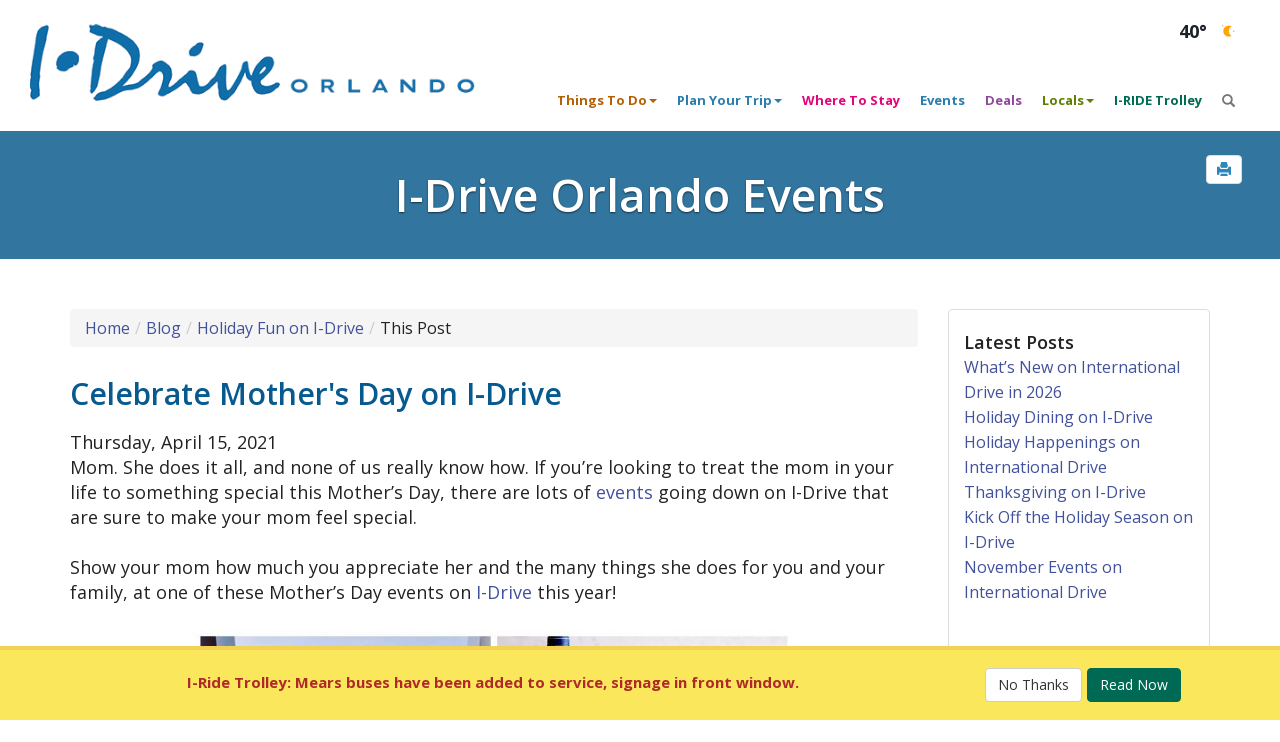

--- FILE ---
content_type: text/html; charset=utf-8
request_url: https://www.internationaldriveorlando.com/blog/posts/celebrate-mother-s-day-on-i-drive.html
body_size: 11688
content:
<!DOCTYPE html>
<html lang="en">
<head id="Head1"><meta charset="utf-8" /><meta http-equiv="X-UA-Compatible" content="IE=edge" /><meta name="viewport" content="width=device-width, initial-scale=1, maximum-scale=5" /><link href="/style/css.ashx?url=/blog/posts/celebrate-mother-s-day-on-i-drive.html&res=/style/bootstrap--new.css&ver=full" rel="stylesheet" type="text/css" /><link href="/style/grids.css" rel="stylesheet" type="text/css" /><link rel="preload" href="/fonts/glyphicons-halflings-regular.woff" as="font" type="font/woff2" crossorigin="" /><link rel="preload" href="/fonts/glyphicons-social-regular.woff2" as="font" type="font/woff2" crossorigin="" /><link rel="preload" href="/style/glyphicons-social.css" type="text/css" media="print" data-load="nonblocking" /><link rel="apple-touch-icon" sizes="180x180" href="/apple-touch-icon.png" /><link rel="icon" type="image/png" sizes="32x32" href="/favicon-32x32.png" /><link rel="icon" type="image/png" sizes="16x16" href="/favicon-16x16.png" /><link rel="manifest" href="/site.webmanifest" /><link rel="mask-icon" href="/safari-pinned-tab.svg" color="#2b2c42" /><meta name="msapplication-TileColor" content="#ffffff" /><meta name="theme-color" content="#ffffff" /><link rel="canonical" href="https://www.internationaldriveorlando.com/blog/posts/celebrate-mother-s-day-on-i-drive.html" />
<link rel="preconnect" href="https://fonts.googleapis.com" /><link rel="preconnect" href="https://fonts.gstatic.com" crossorigin="" /><link href="https://fonts.googleapis.com/css2?family=Open+Sans:wght@300;400;600;700&amp;display=swap" rel="stylesheet" />
<script async src="https://www.googletagmanager.com/gtag/js?id=G-DT02JVVSVD"></script>
<script>
		window.dataLayer = window.dataLayer || [];
		function gtag() { dataLayer.push(arguments); }
		gtag('js', new Date());
		gtag('config', 'G-DT02JVVSVD');
</script>
<meta property="og:image" content="https://www.internationaldriveorlando.com/editorFiles/blog%20pics/04.15.2021/1%20Del%20Friscos.jpg" /> 
<title>Celebrate Mothers Day on I-Drive</title> 
<meta name="keywords" content="mom, Day, Mothers, special, Butter, Credit:, make, meal, Rosen, wine, Crusted, Lemon, menu, perfect, things, brunch, Cake, Coopers, Drive, enjoy" />
<meta name="description" content="Mom. She does it all, and none of us really know how. If you&#39;re looking to treat the mom in your life to something" /><link rel="canonical" href="https://www.internationaldriveorlando.com/blog/posts/celebrate-mother-s-day-on-i-drive.html" />
</head>
<body data-checksum="-914240293" class="pageBackground secondary">
<a class="skip-to-main" href="#site-main">Skip to content</a> 
<form method="post" action="/blog/posts/celebrate-mother-s-day-on-i-drive.html" id="aspNetForm">
<div class="aspNetHidden">
</div>
<!--ZOOMSTOP-->
<div class="hidden-print">
<a href="#" id="printButton" role="button" aria-label="print page" rel="nofollow" onclick="window.print();return false"><span class="glyphicon glyphicon-print" aria-hidden="true"></span></a>
<nav class="navbar navbar-default navbar-fixed-top main hidden-print" role="navigation">
<div class="container-fluidish-header">
<div class="row">
<div class="col-xs-7 col-sm-4 col-md-4 col-lg-6">
<a href="/" class="visible-lg"><img data-original="/images/idrive-orlando-logo.webp" width="500" height="86" class="logo img-responsive center-to-left-md invisible" border="0" alt="International Drive Orlando" onerror="this.onerror=null; this.src='/images/idrive-orlando-logo.gif'" /></a>
<a href="/" class="hidden-lg"><img data-original="/images/idrive-orlando.webp" width="253" height="98" class="logo img-responsive invisible" border="0" alt="International Drive Orlando" onerror="this.onerror=null; this.src='/images/idrive-orlando.png'"/></a>
</div>
<div class="col-xs-5 col-sm-3 col-md-1 center-to-right-sm">
<div style="margin-top: 0px;">
<button type="button" aria-label="Main Navigation" class="navbar-toggle" data-toggle="collapse" data-target=".navbar-collapse">
<div style="display: block;">
<span class="icon-bar"></span>
<span class="icon-bar"></span>
<span class="icon-bar"></span>
</div>
</button>
</div>
<div class="center-to-right-right-sm weather">
<a href="https://www.accuweather.com/en/us/orlando/32801/weather-forecast/328169" target="_blank" aria-label="Orlando Weather (opens in a new tab)"><div class="elfsight-app-b4fff0bb-366f-4cb0-ad97-283080f44dcf"></div></a>
</div>
</div>
<div class="col-xs-5 col-sm-8 col-md-7 col-lg-5 center-to-right-right-sm">
<div class="row hidden-print">
<div class="translate-widget"><span id="google_translate_element"></span></div>
</div>
</div> 
</div> 
<div class="navbar-header" style="margin-left: 15px;">
<span id="search-brand" class="navbar-brand hidden-lg hidden-md">
<div id="search" role="search" aria-label="Search Tool for Mobile">
<div class="input-group">
<input id="zoom-query-navbar" type="text" name="zoom_query" class="form-control zoom-query" onkeypress="submitEnterKey(event);" placeholder="Search" aria-label="Search">
<span class="input-group-btn">
<button class="btn btn-primary" aria-label="Search Button" role="button" type="button" onclick="search(cleanSearchQuery(document.getElementById('zoom-query-navbar').value));"><span class="glyphicon glyphicon-search"></span></button>
</span>
</div>
</div>
</span>
</div>
<div class="navbar-collapse collapse">
<ul class="nav navbar-nav navbar-right">
<li class="dropdown">
<a href="#" class="nav-things-to-do" role="button" aria-expanded="false" data-toggle="dropdown" aria-haspopup="true">Things To Do<span class="caret"></span></a>
<ul class="dropdown-menu" role="menu">
<li><a href="/things-to-do/">Things To Do</a></li>
<li class="divider"></li>
<li><a href="/things-to-do/orlando-attractions/">Attractions</a></li>
<li><a href="/things-to-do/orlando-shopping/">Shopping</a></li>
<li><a href="/things-to-do/orlando-dining/">Dining</a></li>
<li><a href="/things-to-do/orlando-dinner-shows/">Dinner Shows</a></li>
<li><a href="/things-to-do/orlando-nightlife/">Nightlife</a></li>
<li><a href="/things-to-do/orlando-recreation/">Recreation</a></li>
<li><a href="/visitor-information/orlando-spas/">Spas</a></li>
</ul>
</li>
<li class="dropdown">
<a href="#" class="nav-visitor-information" role="button" aria-expanded="false" data-toggle="dropdown" aria-haspopup="true">Plan Your Trip<span class="caret"></span></a>
<ul class="dropdown-menu" role="menu">
<li><a href="/visitor-information/">Plan Your Trip</a></li>
<li class="divider"></li>
<li><a href="/visitor-information/orlando-car-rental/">Car Rental</a></li>
<li><a href="/events/">Upcoming Events</a></li>
<li><a href="/visitor-information/image-gallery/">Image Gallery</a></li>
<li><a href="/visitor-information/instagram-tour/">Instagram Tour</a></li>
<li><a href="/visitor-information/videos-around-orlando/">Videos</a></li>
<li><a href="/visitor-information/international-visitors/">International Visitors</a></li>
<li><a href="/visitor-information/orlando-maps/">Maps of the Area</a></li>
<li><a href="/visitor-information/mature-travel/">Mature Travel</a></li>
<li><a href="/articles/">Media</a></li>
<li><a href="/things-to-do/orlando-shopping/visit-orlando-official-visitor-services.html">Official Visitor Services</a></li>
<li><a href="/visitor-information/orange-county-convention-center/">Orange County Convention Center</a></li>
<li><a href="/visitor-information/rosen-college/">Rosen College of Hospitality</a></li>
<li><a href="/visitor-information/safety-tips/">Visitor Safety Tips</a></li>
<li><a href="/visitor-information/orlando-weddings/">Weddings</a></li>
<li><a href="/i-drive-orlando-updates/">I-Drive Orlando Updates</a></li>
<li><a href="/visitor-information/explore-the-area/">Beyond I-Drive Orlando</a></li>
<li><a href="/blog/">Blogs</a></li>
</ul>
</li>
<li><a href="/where-to-stay/" class="nav-where-to-stay">Where To Stay</a></li>
<li><a href="/events/" class="nav-visitor-information">Events</a></li>
<li><a href="/hot-deals-orlando/" class="nav-hot-deals-orlando">Deals</a></li>
<li class="dropdown">
<a href="#" class="nav-locals" role="button" aria-expanded="false" data-toggle="dropdown" aria-haspopup="true">Locals<span class="caret"></span></a>
<ul class="dropdown-menu" role="menu">
<li><a href="/locals/">Locals</a></li>
<li class="divider"></li>
<li><a href="/apartments/">Live</a></li>
<li><a href="/employment-opportunities/">Work</a></li>
<li><a href="/events/">Play</a></li>
</ul>
</li>
<li><a href="/iride-trolley/" class="nav-iride-trolley">I-RIDE Trolley</a></li>
<li class="visible-xs visible-sm"><a href="/events/">Events Calendar</a></li>
<li class="hidden-xs hidden-sm" aria-label="Search Tool for Desktop"><a href="#" type="button" role="button" id="popSearch" aria-label="Open Search Tool" style="padding-top: 11px;" data-toggle="popover"><span class="glyphicon glyphicon-search"></span></a></li>
</ul>
</div>
<span id="search-alone" class="hidden-lg hidden-md"></span>
</div>
</nav></div>
<!--ZOOMRESTART-->
<div class="page-title" id="site-main">
<div class="page-header-blue h1">I-Drive Orlando Events</div>
</div>
<div class="container-fluidish">
<div class="row">
<div class="col-md-9 main-content">
<ol class="breadcrumb"><li><a href="/">Home</a></li><li><a href="/blog/">Blog</a></li><li><a href="/blog/categories/holiday-fun-on-i-drive.html">Holiday Fun on I-Drive</a></li><li>This Post</li>&nbsp;</ol>
<h1 class="h2">Celebrate Mother's Day on I-Drive </h1>
<div>
<span id="MainBody_lblDateCreated">Thursday, April 15, 2021</span></div>
<div class="addThis">
</div>
<div>
<span id="MainBody_lblPost"><div>Mom.
She does it all, and none of us really know how. If you&#8217;re looking to treat the
mom in your life to something special this Mother&#8217;s Day, there are lots of
<a href=" https://www.internationaldriveorlando.com/events/?k=mother" target="_blank">events </a>going down on I-Drive that
are sure to make your mom feel special.</div><div>&nbsp;</div><div> 
Show
your mom how much you appreciate her and the many things she does for you and
your family, at one of these Mother&#8217;s Day events on <a href="https://www.internationaldriveorlando.com" target="_blank">I-Drive</a>&nbsp;this year!</div><div>&nbsp;</div><div><img class="img-responsive" src="/editorFiles/blog pics/04.15.2021/1 Del Friscos.jpg" alt="" /></div><div>Credit:&nbsp;<a href=" https://www.facebook.com/DelsOrlando/photos/" target="_blank" title="DelFriscoFacebook">DelFriscoFacebook</a></div><div>&nbsp;</div><div>The Finer Things - Because mom deserves the best!&nbsp;</div><div> </div><div>&nbsp;</div><div>If
you&#8217;re looking to treat mom to the finer things, <a href="https://www.internationaldriveorlando.com/events/mothers-day-at-del-friscos.html" target="_blank">Del Frisco&#8217;s</a>&nbsp;is offering a Mother&#8217;s Day
special that can make that possible.</div><div>&nbsp;</div><div>
Treat
your mom to an extraordinary dining experience with delectable Mother&#8217;s Day
features including an 8 ounce Filet Mignon with a choice of King Crab Truffle
Butter, Lobster Truffle Butter, a Chocolate Butter Cake, and if you really want
to take it to the next level, you can add a refreshing Ciao Bella Sangria to
your meal for $18, complete with Grey Goose Vodka, St. Germain Elderflower
Liqueur, Castello DelPoggio Mascoto D&#8217;Asti and Strawberries.</div><div>&nbsp;</div><div>
Get
all the <a href="https://www.internationaldriveorlando.com/events/mothers-day-at-del-friscos.html" target="_blank">details</a>&nbsp;and reserve a spot for you
and your mom to enjoy the finer things this Mother&#8217;s Day!</div><div>&nbsp;</div><div><img class="img-responsive" src="/editorFiles/blog pics/04.15.2021/2 Coopers Hawk.jpg" alt="" /></div><div>Credit:&nbsp;<a href="https://www.facebook.com/chinternationaldrivefl/photos" target="_blank" title="CoopersHawkInternationalDriveFacebook">CoopersHawkInternationalDriveFacebook</a></div><div>&nbsp;</div><div>A
Mother&#8217;s Day with only the good kind of wine-ing.</div><div>&nbsp;</div><div>If
your mom loves wine, a meal from Cooper&#8217;s Hawk Winery is the perfect way to
celebrate Mother&#8217;s Day this year!</div><div>&nbsp;</div><div>
<a href=" https://www.internationaldriveorlando.com/events/mothers-day-meal-kit-at-coopers-hawk.html" target="_blank">Cooper&#8217;s
Hawk Winery</a>&nbsp;is known for their
seasonally inspired menu, and award-winning wines, and this Mother&#8217;s Day
they&#8217;ve put together a perfectly paired family meal for your mom to enjoy,
right from home!</div><div>&nbsp;</div><div> 
It
is a heat and serve kit that serves 4, so don&#8217;t worry about making a mess.</div><div>&nbsp;</div><div>
The
menu includes a pretzel and butter starter, followed by a Mother&#8217;s Day Salad
boasting fresh and savory fixings, as well as eight parmesan-crusted
medallions. 
For
the main course choose between these four delicious options:</div><div><ul><li>Pistachio-Crusted Grouper Lemon Mustard Sauce,
Fresh Lemon&nbsp;</li><li>Bourbon Lacquered BBQ Pork Tomato Braised Kale,
Bourbon BBQ Sauce&nbsp;</li><li>Dana&#8217;s Parmesan-Crusted Chicken Tomato Basil
Relish, Shaved Parmesan&nbsp;</li><li>Mary's Potatoes Garlic Green Beans Lemon Butter
Cake Limoncello Blueberry Jam, Citrus Cream&nbsp;</li></ul>And of course, don&#8217;t forget the wine,
each chosen by the wine experts at Cooper&#8217;s to pair perfectly with your meal:</div><div><ul><li>Camille Proud - $56.99&nbsp;</li><li>Prosecco - $19.99</li></ul>&nbsp;And you can add a sampler of truffes to your meal for the
perfect sweet touch.</div><div>&nbsp;</div><div> 
Get the <a href="https://www.internationaldriveorlando.com/events/mothers-day-meal-kit-at-coopers-hawk.html" target="_blank">details</a>&nbsp;and order up a
mess-free, special meal to share with mom this Mother&#8217;s Day!</div><div>&nbsp;</div><div><img class="img-responsive" src="/editorFiles/blog pics/04.15.2021/4 Rosen Shingle.png" alt="" /></div><div>Credit:&nbsp;<a href=" https://www.facebook.com/rosenshinglecreek/photos/" target="_blank" title="RosenShingleCreekFacebook">RosenShingleCreekFacebook</a></div><div>&nbsp;</div><div>Sipping and Savoring with Rosen</div><div>&nbsp;</div><div>Two of the Rosen properties located right here in the heart of
Orlando have put together special Mother&#8217;s Day Buffets for your mom to sip and
savor only until her heart is content.</div><div>&nbsp;</div><div>&nbsp;<img class="img-responsive" src="/editorFiles/blog pics/04.15.2021/3 Rosen Plaza.jpg" alt="" /></div><div>Credit:&nbsp;<a href="https://www.facebook.com/rosenplaza/" target="_blank" title="RosenPlazaFacebook">RosenPlazaFacebook</a>&nbsp;</div><div>&nbsp;</div><div> 
Fit For a Queen</div><div>&nbsp;</div><div> 
From 11am to 3pm, head to <a href=" https://www.internationaldriveorlando.com/events/mothers-day-buffet-at-rosen-plaza.html" target="_blank">Rosen Plaza</a> to enjoy a
Mother&#8217;s Day spread that will surely have mom feeling like royalty.</div><div>&nbsp;</div><div>
Toast to Mom and all of her glory with a complimentary wine or
champagne, and then get ready to dig in! From an abundant spread of shrimp and
oysters on the shell, to made-to-order omelets, elegant carving stations
featuring Prime Rib or Beef, and succulent baked ham; your mom&#8217;s pallet will
thank you!</div><div>&nbsp;</div><div>
</div><div>But save room for dessert, because there will also be an
extensive dessert bar. We&#8217;re talking cheesecake lollipops, mini French
pastries, cakes, pies and more!</div><div>&nbsp;</div><div>
The beautifully decorated ballroom at Rosen Plaza allows for
plenty of space for social distancing, and is sure to set the perfect ambiance
for a Mother&#8217;s Da y on I-Drive well spent.</div><div>&nbsp;</div><div><img class="img-responsive" src="/editorFiles/blog pics/04.15.2021/5 Rosen.jpg" alt="" /></div><div>Credit: <a href="https://www.facebook.com/rosenshinglecreek/photos/" target="_blank" title="RosenShingleCreekFacebook">RosenShingleCreekFacebook</a></div><div>&nbsp;</div><div>For the mama who wants mimosas!</div><div>&nbsp;</div><div> 
<a href="https://www.internationaldriveorlando.com/events/mothers-day-brunch-orlandos-rosen-shingle-creek.html" target="_blank">Rosen Shingle Creek</a>&nbsp;has also put
together a special Mother&#8217;s Day brunch at Cafe Osceola that will be going on
from 11am to 5:30pm.</div><div>&nbsp;</div><div>
Toast the occasion with unlimited mimosas and champagne, while
indulging in some of Orlando&#8217;s most splendid brunch options. Your mom will have
her choice from various delicious menu items, like Porcini Dusted Sea Bass and
Smoked Salmon Layered Cake with Lemon Cr&#232;me Fraiche and Caviar.</div><div>&nbsp;</div><div> 
For the petite diner, simpler bites include chicken tenders and
mashed potatoes, and for those with a more traditional palate, numerous
favorites in between like Pepper Herb Crusted Prime Rib and Spiced Shrimp Boil.</div><div>&nbsp;</div><div>
Each brunch menu features more than 60 ravishing choices, so no
matter what mom&#8217;s craving, she'll find the perfect bites to satisfy her personal
taste while gathered around the table with her favorite people. Plus, if you
call Florida home, you can save 25% off. But, reservations are required, so be
sure to call 407-996-3663 to make your reservation today!</div><div>&nbsp;</div><div> 
There&#8217;s
no doubt that moms make the world go around with everything they do, every day.
Make this Mother&#8217;s Day a special one for your mom, right here in Orlando&#8217;s most
dynamic <a href=" https://www.internationaldriveorlando.com" target="_blank">neighborhood</a>, where you&#8217;re sure to find
the perfect way to celebrate your mom!</div><div>&nbsp;</div><div>
Check
out our upcoming events <a href=" https://www.internationaldriveorlando.com/events/?k=mother" target="_blank">calendar</a>&nbsp;to see a full lineup of
Mother&#8217;s Day events going down on I-Drive this year, and pick the one that you
think will make your mom&#8217;s day one to remember for years to come!</div><div>&nbsp;</div></span></div>
<div>
<span id="MainBody_lblAuthor"></span>
<span id="MainBody_lblDate">4/15/2021</span><br />
<br />
</div>
<script type="text/javascript" src="/javascript/jquery.validate.min.js"></script>
<script type="application/ld+json">{"@context": "http://schema.org","@type": "Article","headline": "Celebrate Mother's Day on I-Drive ","image": "https://www.internationaldriveorlando.com/editorFiles/blog%20pics/04.15.2021/1%20Del%20Friscos.jpg","author": {"@type": "Person","name": "International Drive Resort Area in Orlando"},"datePublished": "2021-04-15","dateModified": "2021-04-15","description": "Mom. She does it all, and none of us really know how. If you're looking to treat the mom in your life to something","publisher": {"@type": "Organization","name": "International Drive Resort Area in Orlando","logo": {"@type": "ImageObject","url": "https://www.internationaldriveorlando.com/images/idrive-resort-area.png"}}}</script>
</div>
<div class="col-md-3 hidden-print secondary-right-side">
<!--ZOOMSTOP-->
<div class="panel panel-default sideNavBlog">
<div class="panel-body">
<span id="sideNavArea_SideNav1_lblDescription"></span>
<h4>Latest Posts</h4>
<a id="sideNavArea_SideNav1_rptLatestPost_lnk_0" href="/blog/posts/whats-new-on-international-drive-in-2026.html"><span id="sideNavArea_SideNav1_rptLatestPost_Title_0">What’s New on International Drive in 2026</span></a>
<br />
<a id="sideNavArea_SideNav1_rptLatestPost_lnk_1" href="/blog/posts/holiday-dining-on-i-drive.html"><span id="sideNavArea_SideNav1_rptLatestPost_Title_1">Holiday Dining on I-Drive</span></a>
<br />
<a id="sideNavArea_SideNav1_rptLatestPost_lnk_2" href="/blog/posts/holiday-happenings-on-international-drive.html"><span id="sideNavArea_SideNav1_rptLatestPost_Title_2">Holiday Happenings on International Drive</span></a>
<br />
<a id="sideNavArea_SideNav1_rptLatestPost_lnk_3" href="/blog/posts/thanksgiving-on-i-drive.html"><span id="sideNavArea_SideNav1_rptLatestPost_Title_3">Thanksgiving on I-Drive</span></a>
<br />
<a id="sideNavArea_SideNav1_rptLatestPost_lnk_4" href="/blog/posts/kick-off-the-holiday-season-on-i-drive.html"><span id="sideNavArea_SideNav1_rptLatestPost_Title_4">Kick Off the Holiday Season on I-Drive</span></a>
<br />
<a id="sideNavArea_SideNav1_rptLatestPost_lnk_5" href="/blog/posts/november-events-on-international-drive.html"><span id="sideNavArea_SideNav1_rptLatestPost_Title_5">November Events on International Drive</span></a>
<br />
<br /><h4>Categories</h4>
<a id="sideNavArea_SideNav1_rptByCategory_lnk_0" href="/blog/categories/attractions-on-i-drive.html"><span id="sideNavArea_SideNav1_rptByCategory_Label6_0">Attractions on I-Drive (23)</span></a>
<br />
<a id="sideNavArea_SideNav1_rptByCategory_lnk_1" href="/blog/categories/dining-and-nightlife-on-i-drive.html"><span id="sideNavArea_SideNav1_rptByCategory_Label6_1">Dining & Nightlife on I-Drive (90)</span></a>
<br />
<a id="sideNavArea_SideNav1_rptByCategory_lnk_2" href="/blog/categories/family-fun-on-i-drive.html"><span id="sideNavArea_SideNav1_rptByCategory_Label6_2">Family Fun on I-Drive (23)</span></a>
<br />
<a id="sideNavArea_SideNav1_rptByCategory_lnk_3" href="/blog/categories/general.html"><span id="sideNavArea_SideNav1_rptByCategory_Label6_3">General (22)</span></a>
<br />
<a id="sideNavArea_SideNav1_rptByCategory_lnk_4" href="/blog/categories/holiday-fun-on-i-drive.html"><span id="sideNavArea_SideNav1_rptByCategory_Label6_4">Holiday Fun on I-Drive (72)</span></a>
<br />
<a id="sideNavArea_SideNav1_rptByCategory_lnk_5" href="/blog/categories/monthly-happenings-on-i-drive.html"><span id="sideNavArea_SideNav1_rptByCategory_Label6_5">Monthly Happenings on I-Drive (80)</span></a>
<br />
<a id="sideNavArea_SideNav1_rptByCategory_lnk_6" href="/blog/categories/shop-til-you-drop-on-i-drive.html"><span id="sideNavArea_SideNav1_rptByCategory_Label6_6">Shop til You Drop on I-Drive (8)</span></a>
<br />
<a id="sideNavArea_SideNav1_rptByCategory_lnk_7" href="/blog/categories/things-to-do-on-i-drive.html"><span id="sideNavArea_SideNav1_rptByCategory_Label6_7">Things to Do on I-Drive (84)</span></a>
<br />
<a id="sideNavArea_SideNav1_rptByCategory_lnk_8" href="/blog/categories/whats-new-on-i-drive.html"><span id="sideNavArea_SideNav1_rptByCategory_Label6_8">What's New on I-Drive (11)</span></a>
<br />
<a id="sideNavArea_SideNav1_rptByCategory_lnk_9" href="/blog/categories/where-to-stay-on-i-drive.html"><span id="sideNavArea_SideNav1_rptByCategory_Label6_9">Where to Stay on I-Drive (7)</span></a>
<br />
<br /><h4>Archives</h4>
<div><select class="form-control" id="blogArchive" onChange="location=document.getElementById('blogArchive').value"><option>Please Select...</option><option value="/blog/archived/jan-2026.html">January, 2026</option><option value="/blog/archived/dec-2025.html">December, 2025</option><option value="/blog/archived/nov-2025.html">November, 2025</option><option value="/blog/archived/oct-2025.html">October, 2025</option><option value="/blog/archived/sep-2025.html">September, 2025</option><option value="/blog/archived/aug-2025.html">August, 2025</option><option value="/blog/archived/jul-2025.html">July, 2025</option><option value="/blog/archived/jun-2025.html">June, 2025</option><option value="/blog/archived/may-2025.html">May, 2025</option><option value="/blog/archived/apr-2025.html">April, 2025</option><option value="/blog/archived/mar-2025.html">March, 2025</option><option value="/blog/archived/feb-2025.html">February, 2025</option><option value="/blog/archived/jan-2025.html">January, 2025</option><option value="/blog/archived/dec-2024.html">December, 2024</option><option value="/blog/archived/nov-2024.html">November, 2024</option><option value="/blog/archived/oct-2024.html">October, 2024</option><option value="/blog/archived/sep-2024.html">September, 2024</option><option value="/blog/archived/aug-2024.html">August, 2024</option><option value="/blog/archived/jul-2024.html">July, 2024</option><option value="/blog/archived/jun-2024.html">June, 2024</option><option value="/blog/archived/apr-2024.html">April, 2024</option><option value="/blog/archived/mar-2024.html">March, 2024</option><option value="/blog/archived/feb-2024.html">February, 2024</option><option value="/blog/archived/jan-2024.html">January, 2024</option><option value="/blog/archived/dec-2023.html">December, 2023</option><option value="/blog/archived/nov-2023.html">November, 2023</option><option value="/blog/archived/oct-2023.html">October, 2023</option><option value="/blog/archived/sep-2023.html">September, 2023</option><option value="/blog/archived/aug-2023.html">August, 2023</option><option value="/blog/archived/jul-2023.html">July, 2023</option><option value="/blog/archived/jun-2023.html">June, 2023</option><option value="/blog/archived/may-2023.html">May, 2023</option><option value="/blog/archived/apr-2023.html">April, 2023</option><option value="/blog/archived/mar-2023.html">March, 2023</option><option value="/blog/archived/feb-2023.html">February, 2023</option><option value="/blog/archived/jan-2023.html">January, 2023</option><option value="/blog/archived/dec-2022.html">December, 2022</option><option value="/blog/archived/nov-2022.html">November, 2022</option><option value="/blog/archived/oct-2022.html">October, 2022</option><option value="/blog/archived/sep-2022.html">September, 2022</option><option value="/blog/archived/aug-2022.html">August, 2022</option><option value="/blog/archived/jul-2022.html">July, 2022</option><option value="/blog/archived/jun-2022.html">June, 2022</option><option value="/blog/archived/may-2022.html">May, 2022</option><option value="/blog/archived/apr-2022.html">April, 2022</option><option value="/blog/archived/mar-2022.html">March, 2022</option><option value="/blog/archived/feb-2022.html">February, 2022</option><option value="/blog/archived/jan-2022.html">January, 2022</option><option value="/blog/archived/dec-2021.html">December, 2021</option><option value="/blog/archived/nov-2021.html">November, 2021</option><option value="/blog/archived/oct-2021.html">October, 2021</option><option value="/blog/archived/sep-2021.html">September, 2021</option><option value="/blog/archived/aug-2021.html">August, 2021</option><option value="/blog/archived/jul-2021.html">July, 2021</option><option value="/blog/archived/jun-2021.html">June, 2021</option><option value="/blog/archived/may-2021.html">May, 2021</option><option value="/blog/archived/apr-2021.html">April, 2021</option><option value="/blog/archived/mar-2021.html">March, 2021</option><option value="/blog/archived/feb-2021.html">February, 2021</option><option value="/blog/archived/jan-2021.html">January, 2021</option><option value="/blog/archived/dec-2020.html">December, 2020</option><option value="/blog/archived/nov-2020.html">November, 2020</option><option value="/blog/archived/oct-2020.html">October, 2020</option><option value="/blog/archived/sep-2020.html">September, 2020</option><option value="/blog/archived/aug-2020.html">August, 2020</option><option value="/blog/archived/jul-2020.html">July, 2020</option><option value="/blog/archived/jun-2020.html">June, 2020</option><option value="/blog/archived/may-2020.html">May, 2020</option><option value="/blog/archived/apr-2020.html">April, 2020</option><option value="/blog/archived/mar-2020.html">March, 2020</option><option value="/blog/archived/feb-2020.html">February, 2020</option><option value="/blog/archived/jan-2020.html">January, 2020</option><option value="/blog/archived/dec-2019.html">December, 2019</option><option value="/blog/archived/nov-2019.html">November, 2019</option><option value="/blog/archived/oct-2019.html">October, 2019</option><option value="/blog/archived/sep-2019.html">September, 2019</option><option value="/blog/archived/aug-2019.html">August, 2019</option><option value="/blog/archived/jul-2019.html">July, 2019</option><option value="/blog/archived/jun-2019.html">June, 2019</option><option value="/blog/archived/may-2019.html">May, 2019</option><option value="/blog/archived/apr-2019.html">April, 2019</option><option value="/blog/archived/mar-2019.html">March, 2019</option><option value="/blog/archived/feb-2019.html">February, 2019</option><option value="/blog/archived/jan-2019.html">January, 2019</option><option value="/blog/archived/dec-2018.html">December, 2018</option><option value="/blog/archived/nov-2018.html">November, 2018</option><option value="/blog/archived/oct-2018.html">October, 2018</option><option value="/blog/archived/sep-2018.html">September, 2018</option><option value="/blog/archived/aug-2018.html">August, 2018</option><option value="/blog/archived/jul-2018.html">July, 2018</option><option value="/blog/archived/jun-2018.html">June, 2018</option><option value="/blog/archived/may-2018.html">May, 2018</option><option value="/blog/archived/apr-2018.html">April, 2018</option><option value="/blog/archived/mar-2018.html">March, 2018</option><option value="/blog/archived/feb-2018.html">February, 2018</option><option value="/blog/archived/jan-2018.html">January, 2018</option><option value="/blog/archived/dec-2017.html">December, 2017</option><option value="/blog/archived/nov-2017.html">November, 2017</option><option value="/blog/archived/oct-2017.html">October, 2017</option><option value="/blog/archived/sep-2017.html">September, 2017</option><option value="/blog/archived/aug-2017.html">August, 2017</option></select></div>
<div id="sideNavArea_SideNav1_pnlFeeds">
<br /><h4>Feeds</h4>
<a href="/rss/">
<img src="/images/blog/rss.jpg" id="sideNavArea_SideNav1_imgRSS" border="0" /></a>
</div>
</div>
</div>
<!--ZOOMRESTART-->
<div style="margin-bottom: 30px;">
<a href="/events/" class="btn btn btn-success btn-lg btn-block">
<span class="glyphicon glyphicon-calendar" style="font-size: 36px; padding-top: 10px;" aria-hidden="true"></span>
<div><strong>THIS MONTH<br class="visible-xlg" /> ON I-DRIVE!</strong></div>
                         See Upcoming<br class="visible-xlg" /><br class="visible-md" /> Events Calendar<br />
</a>
</div>
<div id="divDefault">
<a href="/contact-us/" rel="noopener noreferrer">
<video autoplay muted loop playsinline disablePictureInPicture loading="lazy" class="ovg-vertical">
<source src="/images/ovg-vertical.mp4?v=041625" type="video/mp4">
                        Your browser does not support the video tag.
</video>
</a>
</div>
<!--ZOOMRESTART-->
</div>
</div>
</div>                    
<!--ZOOMSTOP-->
<span class="hidden-print">
<footer>
<div class="footer-bar"></div>
<div class="footer">
<div class="row hidden-print">
<div class="col-sm-4">
<div><a href="https://www.idrivedistrict.com/" target="_blank" title="International Drive Business Improvement District"><img data-original="/images/logo-IDD-footer.webp" width="200" height="127" class="footer-logo img-thumbnail" alt="International Drive Orlando" onerror="this.onerror=null; this.src='/images/logo-IDD-footer.gif'" /></a></div>
<p><strong> International Drive Orlando /<br />
            I-Drive Business Improvement District</strong><br />
            7081 Grand National Drive, Suite 105<br />
            Orlando, Florida 32819
<br /><br />
<a href="tel:+1-407-248-9590" rel="nofollow" onclick="recordOutboundLink('Phone Number Tracking', 'Click To Call Footer', '407-248-9590');return true;">407-248-9590</a><br />
            407-248-9594 Fax<br />
<SCRIPT LANGUAGE="JavaScript" TYPE="text/javascript">
</SCRIPT></p>
</div>
<div class="col-sm-4">
<div class="row">
<div class="col-sm-6">
<ul class="list-unstyled tier1">
<li><a href="/50-ways-to-have-fun/">50 Ways To Have Fun</a></li>
<li><a href="/things-to-do/">Things To Do</a></li>
<li><a href="/visitor-information/">Plan Your Trip</a></li>
<li><a href="/where-to-stay/">Where To Stay</a></li>
<li><a href="/events/">Events</a></li>
<li><a href="/iride-trolley/">I-RIDE Trolley</a></li>
<li><a href="/hot-deals-orlando/">Deals</a></li>
<li><a href="/locals/">Locals</a></li>
</ul>
</div>
<div class="col-sm-6">
<ul class="list-unstyled tier2">
<li><a href="/i-drive-orlando-updates/">I-Drive Orlando Updates</a></li>
<li><a href="/advertising/">Advertising</a></li>
<li><a href="/articles/">Media</a></li>
<li><a href="/blog/">Blog</a></li>
<li><a href="/about-us/">About Us</a></li>
</ul>
</div>
</div>
</div>
<div class="col-sm-4">
<div class="h4">Socialize With Us</div>
<ul class="list-inline social-icons">
<li><a href="https://www.instagram.com/idrivedistrict/" role="button" aria-label="Visit International Orlando on instagram" title="Instagram" target="_blank"><span class="social social-instagram x2"></span></a></li>
<li><a href="https://www.facebook.com/idriveorlando" role="button" aria-label="Visit International Orlando on facebook" title="Facebook" target="_blank"><span class="social social-facebook x2"></span></a></li>
<li><a href="https://www.youtube.com/user/IntDriveResortArea#p/u/0/bOVT4PCS2h4" role="button" aria-label="Visit International Orlando on youtube" title="YouTube" target="_blank"><span class="social social-youtube x2"></span></a></li>
<li><a href="/rss/" aria-label="rss feed" title="RSS Feed"><span class="social social-rss x2"></span></a>
</ul>
</div>
</div>
</div>
<div class="footer-bottom small">
<ul class="list-inline">
<li>2026 International Drive Business Improvement District. All Rights Reserved.</li>
<li><a href="/contact-us/">contact</a></li>
<li><a href="/terms-and-conditions/">terms & conditions</a></li>
<li><a href="/sitemap.aspx">site map</a></li>
</ul>
</div>
<div>
</footer>
<div id="announcementNotice" class="panel-wrapper">
<div class="container" style="padding: 10px;">
<div class="row">
<div id="divAnnouncement" class="col-sm-8 col-md-9">
<div class="text-center" style="color: #ae2a28">
<strong>I-Ride Trolley:</strong> Mears buses have been added to service, signage in front window.
</div>
</div>
<div class="col-sm-4 col-md-3 text-center" style="padding:8px">
<button id="btnDismiss" type="button" class="btn btn-default">No Thanks</button>
<button id="btnPrivacy" type="button" class="btn btn-success hidden">Read Now</button>
<a href="/iride-trolley/" class="btn btn-success">Read Now</a>
</div>
</div>
</div>
</div>
<div class="modal fade" id="announcementModal" tabindex="-1" role="dialog" aria-labelledby="announcementLabel" aria-describedby="announcementModalDescription" aria-hidden="true" aria-modal="true">
<div class="modal-dialog" role="document">
<div class="modal-content">
<div class="modal-header non-printable">
<button type="button" class="close" data-dismiss="modal" aria-label="Close">
<span aria-hidden="true">&times;</span></button>
<h4 class="modal-title" id="announcementLabel">Important</h4>
</div>
<div class="modal-body" id="announcementModalDescription">
<iframe id="announcementIframe" height="0" width="100%" src="" frameborder="0" title="Announcement Content"></iframe>
</div>
<div class="modal-footer non-printable">
<button type="button" class="btn btn-default" data-dismiss="modal" aria-label="Close announcement modal">Close</button>
</div>
</div>
</div>
</div>
</div>
</span>
<script src="https://ajax.googleapis.com/ajax/libs/jquery/3.6.3/jquery.min.js"></script>
<script type="text/javascript" src="/javascript/bootstrap.min.js"></script>
<script type="text/javascript" src="/javascript/jquery.lazyload.min.js"></script>
<script type="text/javascript" src="/javascript/ekko-lightbox.min.js"></script>
<script type="text/javascript" src="/javascript/bootstrap-datepicker.js"></script>
<script type="text/javascript" src="/javascript/jquery.waitforimages.min.js"></script>
<script type="text/javascript" src="/javascript/jquery.smt.js"></script>
<!--ZOOMRESTART-->
<input type="hidden" name="__VIEWSTATE_KEY" id="__VIEWSTATE_KEY" value="VIEWSTATE_18.219.237.70_639044846034920075" />
<input type="hidden" name="__VIEWSTATE" id="__VIEWSTATE" value="" />
</form>
</body>
</html>

--- FILE ---
content_type: text/css; charset=utf-8
request_url: https://www.internationaldriveorlando.com/style/css.ashx?url=/blog/posts/celebrate-mother-s-day-on-i-drive.html&res=/style/bootstrap--new.css&ver=full
body_size: 21008
content:
/* DB Cache */
/* Original:228695, Used:90073, Minified 90073 */
html{font-family:"Open Sans",sans-serif}
body{margin:0}
article,aside,details,figcaption,figure,footer,header,hgroup,main,nav,section,summary{display:block}
audio,canvas,progress,video{display:inline-block;vertical-align:baseline}
a{background:rgba(0,0,0,0)}
a:active,a:hover{outline:0}
abbr[title]{border-bottom:1px dotted}
b,strong{font-weight:bold}
h1{font-size:2em}
img{border:0}
button,input,optgroup,select,textarea{color:inherit;margin:0}
button{overflow:visible}
button,select{text-transform:none}
button,html input[type="button"],input[type="reset"],input[type="submit"]{cursor:pointer}
button[disabled],html input[disabled]{cursor:default}
input{line-height:normal}
input[type="checkbox"],input[type="radio"]{box-sizing:border-box;padding:0}
input[type="search"]{box-sizing:content-box}
@media print{*{text-shadow:none !important;color:rgba(0,0,0,1) !important;background:rgba(0,0,0,0) !important;box-shadow:none !important}a,a:visited{text-decoration:underline}a[href]:after{content:" (" attr(href) ")"}abbr[title]:after{content:" (" attr(title) ")"}a[href^="javascript:"]:after,a[href^="#"]:after{content:""}tr,img{page-break-inside:avoid}img{max-width:100% !important}p,h2,h3{orphans:3;widows:3}select{background:rgba(255,255,255,1) !important}.navbar{display:none}.btn>.caret,.dropup>.btn>.caret{border-top-color:rgba(0,0,0,1) !important}}
.glyphicon{position:relative;top:1px;display:inline-block;font-family:"Glyphicons Halflings";font-style:normal;font-weight:normal;line-height:1}
.glyphicon-search:before{content:"\e003"}
.glyphicon-volume-up:before{content:"\e038"}
.glyphicon-print:before{content:"\e045"}
.glyphicon-camera:before{content:"\e046"}
.glyphicon-facetime-video:before{content:"\e059"}
.glyphicon-stop:before{content:"\e074"}
.glyphicon-arrow-up:before{content:"\e093"}
.glyphicon-calendar:before{content:"\e109"}
.glyphicon-chevron-up:before{content:"\e113"}
.glyphicon-thumbs-up:before{content:"\e125"}
.glyphicon-hand-up:before{content:"\e129"}
.glyphicon-circle-arrow-up:before{content:"\e133"}
.glyphicon-paperclip:before{content:"\e142"}
.glyphicon-link:before{content:"\e144"}
.glyphicon-gbp:before{content:"\e149"}
.glyphicon-collapse-up:before{content:"\e160"}
.glyphicon-sd-video:before{content:"\e186"}
.glyphicon-hd-video:before{content:"\e187"}
*{box-sizing:border-box}
*:before,*:after{box-sizing:border-box}
html{font-size:10px}
body{font-family:"Open Sans",sans-serif;font-size:14px;line-height:1.42857143;color:rgba(34,34,34,1);background-color:rgba(255,255,255,1)}
input,button,select,textarea{font-family:inherit;font-size:inherit;line-height:inherit}
a{color:rgba(66,81,156,1);text-decoration:none}
a:hover,a:focus{color:rgba(51,68,221,1);text-decoration:none}
a:focus{outline:1px dotted}
img{vertical-align:middle}
.img-responsive,.thumbnail>img,.thumbnail a>img,.carousel-inner>.item>img,.carousel-inner>.item>a>img{display:block;max-width:100%;height:auto}
.img-thumbnail{padding:4px;line-height:1.42857143;background-color:rgba(255,255,255,1);border:1px solid rgba(221,221,221,1);border-radius:4px;transition:all 0.2s ease-in-out;display:inline-block;max-width:100%;height:auto}
h1,h2,h3,h4,h5,h6,.h1,.h2,.h3,.h4,.h5,.h6{font-family:inherit;font-weight:600;line-height:1.1;color:inherit}
h1 small,h2 small,h3 small,h4 small,h5 small,h6 small,.h1 small,.h2 small,.h3 small,.h4 small,.h5 small,.h6 small,h1 .small,h2 .small,h3 .small,h4 .small,h5 .small,h6 .small,.h1 .small,.h2 .small,.h3 .small,.h4 .small,.h5 .small,.h6 .small{font-weight:normal;line-height:1;color:rgba(85,85,85,1)}
h1,.h1,h2,.h2,h3,.h3{margin-top:30px;margin-bottom:20px}
h1 small,.h1 small,h2 small,.h2 small,h3 small,.h3 small,h1 .small,.h1 .small,h2 .small,.h2 .small,h3 .small,.h3 .small{font-size:65%}
h4,.h4,h5,.h5,h6,.h6{margin-top:10px;margin-bottom:10px}
h4 small,.h4 small,h5 small,.h5 small,h6 small,.h6 small,h4 .small,.h4 .small,h5 .small,.h5 .small,h6 .small,.h6 .small{font-size:75%}
h1,.h1{font-size:32px}
h2,.h2{font-size:30px}
h4,.h4{font-size:18px}
p{margin:0 0 10px}
small,.small{font-size:85%}
.text-center{text-align:center}
a.text-primary:hover{color:rgba(48,113,169,1)}
a.text-success:hover{color:rgba(43,84,44,1)}
a.text-info:hover{color:rgba(36,82,105,1)}
a.text-warning:hover{color:rgba(102,81,44,1)}
a.text-danger:hover{color:rgba(132,53,52,1)}
a.bg-primary:hover{background-color:rgba(48,113,169,1)}
a.bg-success:hover{background-color:rgba(193,226,179,1)}
a.bg-info:hover{background-color:rgba(175,217,238,1)}
a.bg-warning:hover{background-color:rgba(247,236,181,1)}
a.bg-danger:hover{background-color:rgba(228,185,185,1)}
h1.page-header{font-weight:500}
ul,ol{margin-top:0;margin-bottom:10px}
ul ul,ol ul,ul ol,ol ol{margin-bottom:0}
.list-unstyled{padding-left:0;list-style:none}
.list-inline{padding-left:0;list-style:none;margin-left:-5px}
.list-inline>li{display:inline-block;padding-left:5px;padding-right:5px}
abbr[title],abbr[data-original-title]{cursor:help;border-bottom:1px dotted rgba(119,119,119,1)}
blockquote p:last-child,blockquote ul:last-child,blockquote ol:last-child{margin-bottom:0}
blockquote footer:before,blockquote small:before,blockquote .small:before{content:"\2014"}
.blockquote-reverse footer:before,blockquote.pull-right footer:before,.blockquote-reverse small:before,blockquote.pull-right small:before,.blockquote-reverse .small:before,blockquote.pull-right .small:before{content:""}
.blockquote-reverse footer:after,blockquote.pull-right footer:after,.blockquote-reverse small:after,blockquote.pull-right small:after,.blockquote-reverse .small:after,blockquote.pull-right .small:after{content:"\00a0"}
.container{margin-right:auto;margin-left:auto;padding-left:15px;padding-right:15px}
@media (min-width:768px){.container{width:750px}}
@media (min-width:992px){.container{width:970px}}
@media (min-width:1200px){.container{width:1170px}}
.row{margin-left:-15px;margin-right:-15px}
.col-xs-1,.col-sm-1,.col-md-1,.col-lg-1,.col-xs-2,.col-sm-2,.col-md-2,.col-lg-2,.col-xs-3,.col-sm-3,.col-md-3,.col-lg-3,.col-xs-4,.col-sm-4,.col-md-4,.col-lg-4,.col-xs-5,.col-sm-5,.col-md-5,.col-lg-5,.col-xs-6,.col-sm-6,.col-md-6,.col-lg-6,.col-xs-7,.col-sm-7,.col-md-7,.col-lg-7,.col-xs-8,.col-sm-8,.col-md-8,.col-lg-8,.col-xs-9,.col-sm-9,.col-md-9,.col-lg-9,.col-xs-10,.col-sm-10,.col-md-10,.col-lg-10,.col-xs-11,.col-sm-11,.col-md-11,.col-lg-11,.col-xs-12,.col-sm-12,.col-md-12,.col-lg-12{position:relative;min-height:1px;padding-left:15px;padding-right:15px}
.col-xs-1,.col-xs-2,.col-xs-3,.col-xs-4,.col-xs-5,.col-xs-6,.col-xs-7,.col-xs-8,.col-xs-9,.col-xs-10,.col-xs-11,.col-xs-12{float:left}
.col-xs-7{width:58.33333333%}
.col-xs-5{width:41.66666667%}
@media (min-width:768px){.col-sm-1,.col-sm-2,.col-sm-3,.col-sm-4,.col-sm-5,.col-sm-6,.col-sm-7,.col-sm-8,.col-sm-9,.col-sm-10,.col-sm-11,.col-sm-12{float:left}.col-sm-8{width:66.66666667%}.col-sm-6{width:50%}.col-sm-4{width:33.33333333%}.col-sm-3{width:25%}}
@media (min-width:992px){.col-md-1,.col-md-2,.col-md-3,.col-md-4,.col-md-5,.col-md-6,.col-md-7,.col-md-8,.col-md-9,.col-md-10,.col-md-11,.col-md-12{float:left}.col-md-9{width:75%}.col-md-7{width:58.33333333%}.col-md-4{width:33.33333333%}.col-md-3{width:25%}.col-md-1{width:8.33333333%}}
@media (min-width:1200px){.col-lg-1,.col-lg-2,.col-lg-3,.col-lg-4,.col-lg-5,.col-lg-6,.col-lg-7,.col-lg-8,.col-lg-9,.col-lg-10,.col-lg-11,.col-lg-12{float:left}.col-lg-6{width:50%}.col-lg-5{width:41.66666667%}}
.table>thead>tr>th,.table>tbody>tr>th,.table>tfoot>tr>th,.table>thead>tr>td,.table>tbody>tr>td,.table>tfoot>tr>td{padding:8px;line-height:1.42857143;vertical-align:top;border-top:1px solid rgba(221,221,221,1)}
.table>thead>tr>th{vertical-align:bottom;border-bottom:2px solid rgba(221,221,221,1)}
.table>caption+thead>tr:first-child>th,.table>colgroup+thead>tr:first-child>th,.table>thead:first-child>tr:first-child>th,.table>caption+thead>tr:first-child>td,.table>colgroup+thead>tr:first-child>td,.table>thead:first-child>tr:first-child>td{border-top:0}
.table>tbody+tbody{border-top:2px solid rgba(221,221,221,1)}
.table-condensed>thead>tr>th,.table-condensed>tbody>tr>th,.table-condensed>tfoot>tr>th,.table-condensed>thead>tr>td,.table-condensed>tbody>tr>td,.table-condensed>tfoot>tr>td{padding:5px}
.table-bordered>thead>tr>th,.table-bordered>tbody>tr>th,.table-bordered>tfoot>tr>th,.table-bordered>thead>tr>td,.table-bordered>tbody>tr>td,.table-bordered>tfoot>tr>td{border:1px solid rgba(221,221,221,1)}
.table-bordered>thead>tr>th,.table-bordered>thead>tr>td{border-bottom-width:2px}
.table-striped>tbody>tr:nth-child(2n+1)>td,.table-striped>tbody>tr:nth-child(2n+1)>th{background-color:rgba(249,249,249,1)}
.table-hover>tbody>tr:hover>td,.table-hover>tbody>tr:hover>th{background-color:rgba(245,245,245,1)}
table col[class*="col-"]{position:static;float:none;display:table-column}
table td[class*="col-"],table th[class*="col-"]{position:static;float:none;display:table-cell}
.table>thead>tr>td.active,.table>tbody>tr>td.active,.table>tfoot>tr>td.active,.table>thead>tr>th.active,.table>tbody>tr>th.active,.table>tfoot>tr>th.active,.table>thead>tr.active>td,.table>tbody>tr.active>td,.table>tfoot>tr.active>td,.table>thead>tr.active>th,.table>tbody>tr.active>th,.table>tfoot>tr.active>th{background-color:rgba(245,245,245,1)}
.table-hover>tbody>tr>td.active:hover,.table-hover>tbody>tr>th.active:hover,.table-hover>tbody>tr.active:hover>td,.table-hover>tbody>tr:hover>.active,.table-hover>tbody>tr.active:hover>th{background-color:rgba(232,232,232,1)}
.table>thead>tr>td.success,.table>tbody>tr>td.success,.table>tfoot>tr>td.success,.table>thead>tr>th.success,.table>tbody>tr>th.success,.table>tfoot>tr>th.success,.table>thead>tr.success>td,.table>tbody>tr.success>td,.table>tfoot>tr.success>td,.table>thead>tr.success>th,.table>tbody>tr.success>th,.table>tfoot>tr.success>th{background-color:rgba(223,240,216,1)}
.table-hover>tbody>tr>td.success:hover,.table-hover>tbody>tr>th.success:hover,.table-hover>tbody>tr.success:hover>td,.table-hover>tbody>tr:hover>.success,.table-hover>tbody>tr.success:hover>th{background-color:rgba(208,233,198,1)}
.table>thead>tr>td.info,.table>tbody>tr>td.info,.table>tfoot>tr>td.info,.table>thead>tr>th.info,.table>tbody>tr>th.info,.table>tfoot>tr>th.info,.table>thead>tr.info>td,.table>tbody>tr.info>td,.table>tfoot>tr.info>td,.table>thead>tr.info>th,.table>tbody>tr.info>th,.table>tfoot>tr.info>th{background-color:rgba(217,237,247,1)}
.table-hover>tbody>tr>td.info:hover,.table-hover>tbody>tr>th.info:hover,.table-hover>tbody>tr.info:hover>td,.table-hover>tbody>tr:hover>.info,.table-hover>tbody>tr.info:hover>th{background-color:rgba(196,227,243,1)}
.table>thead>tr>td.warning,.table>tbody>tr>td.warning,.table>tfoot>tr>td.warning,.table>thead>tr>th.warning,.table>tbody>tr>th.warning,.table>tfoot>tr>th.warning,.table>thead>tr.warning>td,.table>tbody>tr.warning>td,.table>tfoot>tr.warning>td,.table>thead>tr.warning>th,.table>tbody>tr.warning>th,.table>tfoot>tr.warning>th{background-color:rgba(252,248,227,1)}
.table-hover>tbody>tr>td.warning:hover,.table-hover>tbody>tr>th.warning:hover,.table-hover>tbody>tr.warning:hover>td,.table-hover>tbody>tr:hover>.warning,.table-hover>tbody>tr.warning:hover>th{background-color:rgba(250,242,204,1)}
.table>thead>tr>td.danger,.table>tbody>tr>td.danger,.table>tfoot>tr>td.danger,.table>thead>tr>th.danger,.table>tbody>tr>th.danger,.table>tfoot>tr>th.danger,.table>thead>tr.danger>td,.table>tbody>tr.danger>td,.table>tfoot>tr.danger>td,.table>thead>tr.danger>th,.table>tbody>tr.danger>th,.table>tfoot>tr.danger>th{background-color:rgba(242,222,222,1)}
.table-hover>tbody>tr>td.danger:hover,.table-hover>tbody>tr>th.danger:hover,.table-hover>tbody>tr.danger:hover>td,.table-hover>tbody>tr:hover>.danger,.table-hover>tbody>tr.danger:hover>th{background-color:rgba(235,204,204,1)}
@media screen and (max-width:767px){.table-responsive>.table>thead>tr>th,.table-responsive>.table>tbody>tr>th,.table-responsive>.table>tfoot>tr>th,.table-responsive>.table>thead>tr>td,.table-responsive>.table>tbody>tr>td,.table-responsive>.table>tfoot>tr>td{white-space:nowrap}.table-responsive>.table-bordered>thead>tr>th:first-child,.table-responsive>.table-bordered>tbody>tr>th:first-child,.table-responsive>.table-bordered>tfoot>tr>th:first-child,.table-responsive>.table-bordered>thead>tr>td:first-child,.table-responsive>.table-bordered>tbody>tr>td:first-child,.table-responsive>.table-bordered>tfoot>tr>td:first-child{border-left:0}.table-responsive>.table-bordered>thead>tr>th:last-child,.table-responsive>.table-bordered>tbody>tr>th:last-child,.table-responsive>.table-bordered>tfoot>tr>th:last-child,.table-responsive>.table-bordered>thead>tr>td:last-child,.table-responsive>.table-bordered>tbody>tr>td:last-child,.table-responsive>.table-bordered>tfoot>tr>td:last-child{border-right:0}.table-responsive>.table-bordered>tbody>tr:last-child>th,.table-responsive>.table-bordered>tfoot>tr:last-child>th,.table-responsive>.table-bordered>tbody>tr:last-child>td,.table-responsive>.table-bordered>tfoot>tr:last-child>td{border-bottom:0}}
input[type="search"]{box-sizing:border-box}
input[type="radio"],input[type="checkbox"]{margin-top:;margin-right:0;margin-bottom:0;margin-left:0;line-height:normal}
input[type="file"]{display:block}
input[type="range"]{display:block;width:100%}
select[multiple],select[size]{height:auto}
input[type="file"]:focus,input[type="radio"]:focus,input[type="checkbox"]:focus{outline:1px dotted}
.form-control{display:block;width:100%;height:34px;padding:6px 12px;font-size:14px;line-height:1.42857143;color:rgba(85,85,85,1);background-color:rgba(255,255,255,1);background-image:none;border:1px solid rgba(204,204,204,1);border-radius:4px;box-shadow:inset 0 1px 1px rgba(0,0,0,0.07);transition:border-color 0.15s ease-in-out,box-shadow 0.15s ease-in-out}
.form-control:focus{border-color:rgba(102,175,233,1);outline:0;box-shadow:inset 0 1px 1px rgba(0,0,0,0.07),0 0 8px rgba(102,175,233,0.6)}
.form-control[disabled],.form-control[readonly],fieldset[disabled] .form-control{cursor:not-allowed;background-color:rgba(238,238,238,1);opacity:1}
textarea.form-control{height:auto}
input[type="search"]{}
input[type="date"],input[type="time"],input[type="datetime-local"],input[type="month"]{line-height:}
input[type="date"].input-sm,input[type="time"].input-sm,input[type="datetime-local"].input-sm,input[type="month"].input-sm{line-height:30px}
input[type="date"].input-lg,input[type="time"].input-lg,input[type="datetime-local"].input-lg,input[type="month"].input-lg{line-height:46px}
.radio input[type="radio"],.radio-inline input[type="radio"],.checkbox input[type="checkbox"],.checkbox-inline input[type="checkbox"]{position:absolute;margin-left:-20px}
input[type="radio"][disabled],input[type="checkbox"][disabled],input[type="radio"].disabled,input[type="checkbox"].disabled,fieldset[disabled] input[type="radio"],fieldset[disabled] input[type="checkbox"]{cursor:not-allowed}
.radio-inline.disabled,.checkbox-inline.disabled,fieldset[disabled] .radio-inline,fieldset[disabled] .checkbox-inline{cursor:not-allowed}
.radio.disabled label,.checkbox.disabled label,fieldset[disabled] .radio label,fieldset[disabled] .checkbox label{cursor:not-allowed}
select.input-sm{height:30px;line-height:30px}
textarea.input-sm,select[multiple].input-sm{height:auto}
select.input-lg{height:46px;line-height:46px}
textarea.input-lg,select[multiple].input-lg{height:auto}
.has-success .form-control:focus{border-color:rgba(43,84,44,1);box-shadow:inset 0 1px 1px rgba(0,0,0,0.07),0 0 6px rgba(103,177,104,1)}
.has-warning .form-control:focus{border-color:rgba(102,81,44,1);box-shadow:inset 0 1px 1px rgba(0,0,0,0.07),0 0 6px rgba(192,161,107,1)}
.has-error .form-control:focus{border-color:rgba(132,53,52,1);box-shadow:inset 0 1px 1px rgba(0,0,0,0.07),0 0 6px rgba(206,132,131,1)}
@media (min-width:768px){.form-inline .input-group .input-group-addon,.form-inline .input-group .input-group-btn,.form-inline .input-group .form-control{width:auto}.form-inline .input-group>.form-control{width:100%}.form-inline .radio input[type="radio"],.form-inline .checkbox input[type="checkbox"]{position:relative;margin-left:0}}
.btn{display:inline-block;margin-bottom:0;font-weight:normal;text-align:center;vertical-align:middle;cursor:pointer;background-image:none;border:1px solid rgba(0,0,0,0);white-space:nowrap;padding:6px 12px;font-size:14px;line-height:1.42857143;border-radius:4px}
.btn:focus,.btn:active:focus,.btn.active:focus{outline:1px dotted}
.btn:hover,.btn:focus{color:rgba(51,51,51,1);text-decoration:none}
.btn:active,.btn.active{outline:0;background-image:none;box-shadow:inset 0 3px 5px rgba(0,0,0,0.13)}
.btn.disabled,.btn[disabled],fieldset[disabled] .btn{cursor:not-allowed;pointer-events:none;opacity:0.65;box-shadow:none}
.btn-default{color:rgba(51,51,51,1);background-color:rgba(255,255,255,1);border-color:rgba(204,204,204,1)}
.btn-default:hover,.btn-default:focus,.btn-default:active,.btn-default.active,.open>.dropdown-toggle.btn-default{color:rgba(51,51,51,1);background-color:rgba(230,230,230,1);border-color:rgba(173,173,173,1)}
.btn-default:active,.btn-default.active,.open>.dropdown-toggle.btn-default{background-image:none}
.btn-default.disabled,.btn-default[disabled],fieldset[disabled] .btn-default,.btn-default.disabled:hover,.btn-default[disabled]:hover,fieldset[disabled] .btn-default:hover,.btn-default.disabled:focus,.btn-default[disabled]:focus,fieldset[disabled] .btn-default:focus,.btn-default.disabled:active,.btn-default[disabled]:active,fieldset[disabled] .btn-default:active,.btn-default.disabled.active,.btn-default[disabled].active,fieldset[disabled] .btn-default.active{background-color:rgba(255,255,255,1);border-color:rgba(204,204,204,1)}
.btn-default .badge{color:rgba(255,255,255,1);background-color:rgba(51,51,51,1)}
.btn-primary{color:rgba(255,255,255,1);background-color:rgba(6,90,143,1);border-color:rgba(15,105,161,1)}
.btn-primary:hover,.btn-primary:focus,.btn-primary:active,.btn-primary.active,.open>.dropdown-toggle.btn-primary{color:rgba(255,255,255,1);background-color:rgba(0,121,191,1);border-color:rgba(0,121,191,1)}
.btn-primary:active,.btn-primary.active,.open>.dropdown-toggle.btn-primary{background-image:none}
.btn-primary.disabled,.btn-primary[disabled],fieldset[disabled] .btn-primary,.btn-primary.disabled:hover,.btn-primary[disabled]:hover,fieldset[disabled] .btn-primary:hover,.btn-primary.disabled:focus,.btn-primary[disabled]:focus,fieldset[disabled] .btn-primary:focus,.btn-primary.disabled:active,.btn-primary[disabled]:active,fieldset[disabled] .btn-primary:active,.btn-primary.disabled.active,.btn-primary[disabled].active,fieldset[disabled] .btn-primary.active{background-color:rgba(66,139,202,1);border-color:rgba(53,126,189,1)}
.btn-primary .badge{color:rgba(66,139,202,1);background-color:rgba(255,255,255,1)}
.btn-success{color:rgba(255,255,255,1);background-color:rgba(0,105,83,1);border-color:rgba(0,105,83,1);padding:6px 12px !important}
.btn-success:hover,.btn-success:focus,.btn-success:active,.btn-success.active,.open>.dropdown-toggle.btn-success{color:rgba(255,255,255,1);background-color:rgba(0,134,83,1);border-color:rgba(0,134,83,1)}
.btn-success:active,.btn-success.active,.open>.dropdown-toggle.btn-success{background-image:none}
.btn-success.disabled,.btn-success[disabled],fieldset[disabled] .btn-success,.btn-success.disabled:hover,.btn-success[disabled]:hover,fieldset[disabled] .btn-success:hover,.btn-success.disabled:focus,.btn-success[disabled]:focus,fieldset[disabled] .btn-success:focus,.btn-success.disabled:active,.btn-success[disabled]:active,fieldset[disabled] .btn-success:active,.btn-success.disabled.active,.btn-success[disabled].active,fieldset[disabled] .btn-success.active{background-color:rgba(92,184,92,1);border-color:rgba(76,174,76,1)}
.btn-success .badge{color:rgba(92,184,92,1);background-color:rgba(255,255,255,1)}
.btn-info:hover,.btn-info:focus,.btn-info:active,.btn-info.active,.open>.dropdown-toggle.btn-info{color:rgba(255,255,255,1);background-color:rgba(49,176,213,1);border-color:rgba(38,154,188,1)}
.btn-info:active,.btn-info.active,.open>.dropdown-toggle.btn-info{background-image:none}
.btn-info.disabled,.btn-info[disabled],fieldset[disabled] .btn-info,.btn-info.disabled:hover,.btn-info[disabled]:hover,fieldset[disabled] .btn-info:hover,.btn-info.disabled:focus,.btn-info[disabled]:focus,fieldset[disabled] .btn-info:focus,.btn-info.disabled:active,.btn-info[disabled]:active,fieldset[disabled] .btn-info:active,.btn-info.disabled.active,.btn-info[disabled].active,fieldset[disabled] .btn-info.active{background-color:rgba(91,192,222,1);border-color:rgba(70,184,218,1)}
.btn-warning:hover,.btn-warning:focus,.btn-warning:active,.btn-warning.active,.open>.dropdown-toggle.btn-warning{color:rgba(255,255,255,1);background-color:rgba(237,125,45,1);border-color:rgba(238,162,54,1)}
.btn-warning:active,.btn-warning.active,.open>.dropdown-toggle.btn-warning{background-image:none}
.btn-warning.disabled,.btn-warning[disabled],fieldset[disabled] .btn-warning,.btn-warning.disabled:hover,.btn-warning[disabled]:hover,fieldset[disabled] .btn-warning:hover,.btn-warning.disabled:focus,.btn-warning[disabled]:focus,fieldset[disabled] .btn-warning:focus,.btn-warning.disabled:active,.btn-warning[disabled]:active,fieldset[disabled] .btn-warning:active,.btn-warning.disabled.active,.btn-warning[disabled].active,fieldset[disabled] .btn-warning.active{background-color:rgba(240,173,78,1);border-color:rgba(238,162,54,1)}
.btn-danger:hover,.btn-danger:focus,.btn-danger:active,.btn-danger.active,.open>.dropdown-toggle.btn-danger{color:rgba(255,255,255,1);background-color:rgba(201,48,44,1);border-color:rgba(172,41,37,1)}
.btn-danger:active,.btn-danger.active,.open>.dropdown-toggle.btn-danger{background-image:none}
.btn-danger.disabled,.btn-danger[disabled],fieldset[disabled] .btn-danger,.btn-danger.disabled:hover,.btn-danger[disabled]:hover,fieldset[disabled] .btn-danger:hover,.btn-danger.disabled:focus,.btn-danger[disabled]:focus,fieldset[disabled] .btn-danger:focus,.btn-danger.disabled:active,.btn-danger[disabled]:active,fieldset[disabled] .btn-danger:active,.btn-danger.disabled.active,.btn-danger[disabled].active,fieldset[disabled] .btn-danger.active{background-color:rgba(217,83,79,1);border-color:rgba(212,63,58,1)}
.btn-link,.btn-link:active,.btn-link[disabled],fieldset[disabled] .btn-link{background-color:rgba(0,0,0,0);box-shadow:none}
.btn-link,.btn-link:hover,.btn-link:focus,.btn-link:active{border-color:rgba(0,0,0,0)}
.btn-link:hover,.btn-link:focus{color:rgba(42,100,150,1);text-decoration:underline;background-color:rgba(0,0,0,0)}
.btn-link[disabled]:hover,fieldset[disabled] .btn-link:hover,.btn-link[disabled]:focus,fieldset[disabled] .btn-link:focus{color:rgba(119,119,119,1);text-decoration:none}
.btn-lg,.btn-group-lg>.btn{padding:10px 16px;font-size:18px;line-height:1.33;border-radius:6px}
.btn-block{display:block;width:100%}
.btn-block+.btn-block{margin-top:5px}
input[type="submit"].btn-block,input[type="reset"].btn-block,input[type="button"].btn-block{width:100%}
.fade{opacity:0;transition:opacity 0.15s linear}
.fade.in{opacity:1}
.collapse{display:none}
.collapse.in{display:block}
tr.collapse.in{display:table-row}
tbody.collapse.in{display:table-row-group}
.caret{display:inline-block;width:0;height:0;margin-left:2px;vertical-align:middle;border-top:4px solid;border-right:4px solid rgba(0,0,0,0);border-left:4px solid rgba(0,0,0,0)}
.dropdown{position:relative}
.dropdown-menu{position:absolute;top:100%;left:0;z-index:1000;display:none;float:left;min-width:160px;padding:5px 0;margin:2px 0 0;list-style:none;font-size:14px;text-align:left;background-color:rgba(255,255,255,1);border:1px solid rgba(0,0,0,0.15);border-radius:4px;box-shadow:0 6px 12px rgba(0,0,0,0.17);background-clip:padding-box}
.dropdown-menu.pull-right{right:0;left:auto}
.dropdown-menu .divider{height:1px;margin:9px 0;overflow:hidden;background-color:rgba(229,229,229,1)}
.dropdown-menu>li>a{display:block;padding:3px 20px;clear:both;font-weight:normal;line-height:1.42857143;color:rgba(51,51,51,1);white-space:nowrap}
.dropdown-menu>li>a:hover,.dropdown-menu>li>a:focus{text-decoration:none;color:rgba(38,38,38,1);background-color:rgba(245,245,245,1)}
.dropdown-menu>.active>a,.dropdown-menu>.active>a:hover,.dropdown-menu>.active>a:focus{color:rgba(255,255,255,1);text-decoration:none;outline:0;background-color:rgba(66,139,202,1)}
.dropdown-menu>.disabled>a,.dropdown-menu>.disabled>a:hover,.dropdown-menu>.disabled>a:focus{color:rgba(119,119,119,1)}
.dropdown-menu>.disabled>a:hover,.dropdown-menu>.disabled>a:focus{text-decoration:none;background-color:rgba(0,0,0,0);background-image:none;cursor:not-allowed}
.open>.dropdown-menu{display:block}
.open>a{outline:0}
.dropup .caret,.navbar-fixed-bottom .dropdown .caret{border-top:0;border-bottom:4px solid;content:""}
.dropup .dropdown-menu,.navbar-fixed-bottom .dropdown .dropdown-menu{top:auto;bottom:100%;margin-bottom:1px}
@media (min-width:992px){.navbar-right .dropdown-menu{left:auto;right:0}.navbar-right .dropdown-menu-left{left:0;right:auto}}
.btn-group>.btn,.btn-group-vertical>.btn{position:relative;float:left}
.btn-group>.btn:hover,.btn-group-vertical>.btn:hover,.btn-group>.btn:focus,.btn-group-vertical>.btn:focus,.btn-group>.btn:active,.btn-group-vertical>.btn:active,.btn-group>.btn.active,.btn-group-vertical>.btn.active{z-index:2}
.btn-group>.btn:focus,.btn-group-vertical>.btn:focus{outline:0}
.btn-group .btn+.btn,.btn-group .btn+.btn-group,.btn-group .btn-group+.btn,.btn-group .btn-group+.btn-group{margin-left:-1px}
.btn-group>.btn:not(:first-child):not(:last-child):not(.dropdown-toggle){border-radius:0}
.btn-group>.btn:first-child{margin-left:0}
.btn-group>.btn:first-child:not(:last-child):not(.dropdown-toggle){border-bottom-right-radius:0;border-top-right-radius:0}
.btn-group>.btn:last-child:not(:first-child),.btn-group>.dropdown-toggle:not(:first-child){border-bottom-left-radius:0;border-top-left-radius:0}
.btn-group>.btn-group{float:left}
.btn-group>.btn-group:not(:first-child):not(:last-child)>.btn{border-radius:0}
.btn-group>.btn-group:first-child>.btn:last-child,.btn-group>.btn-group:first-child>.dropdown-toggle{border-bottom-right-radius:0;border-top-right-radius:0}
.btn-group>.btn-group:last-child>.btn:first-child{border-bottom-left-radius:0;border-top-left-radius:0}
.btn-group .dropdown-toggle:active,.btn-group.open .dropdown-toggle{outline:0}
.btn-group>.btn+.dropdown-toggle{padding-left:8px;padding-right:8px}
.btn-group>.btn-lg+.dropdown-toggle{padding-left:12px;padding-right:12px}
.btn-group.open .dropdown-toggle{box-shadow:inset 0 3px 5px rgba(0,0,0,0.13)}
.btn-group.open .dropdown-toggle.btn-link{box-shadow:none}
.btn .caret{margin-left:0}
.btn-lg .caret{border-width:5px 5px 0}
.dropup .btn-lg .caret{border-width:0 5px 5px}
.btn-group-vertical>.btn,.btn-group-vertical>.btn-group,.btn-group-vertical>.btn-group>.btn{display:block;float:none;width:100%;max-width:100%}
.btn-group-vertical>.btn-group>.btn{float:none}
.btn-group-vertical>.btn+.btn,.btn-group-vertical>.btn+.btn-group,.btn-group-vertical>.btn-group+.btn,.btn-group-vertical>.btn-group+.btn-group{margin-top:-1px;margin-left:0}
.btn-group-vertical>.btn:not(:first-child):not(:last-child){border-radius:0}
.btn-group-vertical>.btn:first-child:not(:last-child){border-top-right-radius:4px;border-bottom-right-radius:0;border-bottom-left-radius:0}
.btn-group-vertical>.btn:last-child:not(:first-child){border-bottom-left-radius:4px;border-top-right-radius:0;border-top-left-radius:0}
.btn-group-vertical>.btn-group:not(:first-child):not(:last-child)>.btn{border-radius:0}
.btn-group-vertical>.btn-group:first-child:not(:last-child)>.btn:last-child,.btn-group-vertical>.btn-group:first-child:not(:last-child)>.dropdown-toggle{border-bottom-right-radius:0;border-bottom-left-radius:0}
.btn-group-vertical>.btn-group:last-child:not(:first-child)>.btn:first-child{border-top-right-radius:0;border-top-left-radius:0}
.btn-group-justified>.btn-group .btn{width:100%}
.btn-group-justified>.btn-group .dropdown-menu{left:auto}
[data-toggle="buttons"]>.btn>input[type="radio"],[data-toggle="buttons"]>.btn>input[type="checkbox"]{position:absolute;z-index:-1;opacity:0}
.input-group{position:relative;display:table;border-collapse:separate}
.input-group[class*="col-"]{float:none;padding-left:0;padding-right:0}
.input-group .form-control{position:relative;z-index:2;float:left;width:100%;margin-bottom:0}
.input-group-lg>.form-control,.input-group-lg>.input-group-addon,.input-group-lg>.input-group-btn>.btn{height:46px;padding:10px 16px;font-size:18px;line-height:1.33;border-radius:6px}
select.input-group-lg>.form-control,select.input-group-lg>.input-group-addon,select.input-group-lg>.input-group-btn>.btn{height:46px;line-height:46px}
textarea.input-group-lg>.form-control,textarea.input-group-lg>.input-group-addon,textarea.input-group-lg>.input-group-btn>.btn,select[multiple].input-group-lg>.form-control,select[multiple].input-group-lg>.input-group-addon,select[multiple].input-group-lg>.input-group-btn>.btn{height:auto}
.input-group-sm>.form-control,.input-group-sm>.input-group-addon,.input-group-sm>.input-group-btn>.btn{height:30px;padding:5px 10px;font-size:12px;line-height:1.5;border-radius:3px}
select.input-group-sm>.form-control,select.input-group-sm>.input-group-addon,select.input-group-sm>.input-group-btn>.btn{height:30px;line-height:30px}
textarea.input-group-sm>.form-control,textarea.input-group-sm>.input-group-addon,textarea.input-group-sm>.input-group-btn>.btn,select[multiple].input-group-sm>.form-control,select[multiple].input-group-sm>.input-group-addon,select[multiple].input-group-sm>.input-group-btn>.btn{height:auto}
.input-group-addon,.input-group-btn,.input-group .form-control{display:table-cell}
.input-group-addon:not(:first-child):not(:last-child),.input-group-btn:not(:first-child):not(:last-child),.input-group .form-control:not(:first-child):not(:last-child){border-radius:0}
.input-group-addon,.input-group-btn{width:1%;white-space:nowrap;vertical-align:middle}
.input-group-addon input[type="radio"],.input-group-addon input[type="checkbox"]{margin-top:0}
.input-group .form-control:first-child,.input-group-addon:first-child,.input-group-btn:first-child>.btn,.input-group-btn:first-child>.btn-group>.btn,.input-group-btn:first-child>.dropdown-toggle,.input-group-btn:last-child>.btn:not(:last-child):not(.dropdown-toggle),.input-group-btn:last-child>.btn-group:not(:last-child)>.btn{border-bottom-right-radius:0;border-top-right-radius:0}
.input-group .form-control:last-child,.input-group-addon:last-child,.input-group-btn:last-child>.btn,.input-group-btn:last-child>.btn-group>.btn,.input-group-btn:last-child>.dropdown-toggle,.input-group-btn:first-child>.btn:not(:first-child),.input-group-btn:first-child>.btn-group:not(:first-child)>.btn{border-bottom-left-radius:0;border-top-left-radius:0}
.input-group-btn{position:relative;font-size:0;white-space:nowrap}
.input-group-btn>.btn{position:relative}
.input-group-btn>.btn+.btn{margin-left:-1px}
.input-group-btn>.btn:hover,.input-group-btn>.btn:focus,.input-group-btn>.btn:active{z-index:2}
.input-group-btn:first-child>.btn,.input-group-btn:first-child>.btn-group{margin-right:-1px}
.input-group-btn:last-child>.btn,.input-group-btn:last-child>.btn-group{margin-left:-1px}
.nav{margin-bottom:0;padding-left:0;list-style:none}
.nav>li{position:relative;display:block}
.nav>li>a{position:relative;display:block;padding:10px 15px}
.nav>li>a:hover,.nav>li>a:focus{text-decoration:none;background-color:rgba(238,238,238,1)}
.nav>li.disabled>a{color:rgba(119,119,119,1)}
.nav>li.disabled>a:hover,.nav>li.disabled>a:focus{color:rgba(119,119,119,1);text-decoration:none;background-color:rgba(0,0,0,0);cursor:not-allowed}
.nav .open>a,.nav .open>a:hover,.nav .open>a:focus{background-color:rgba(238,238,238,1);border-color:rgba(66,139,202,1)}
.nav .nav-divider{height:1px;margin:9px 0;overflow:hidden;background-color:rgba(229,229,229,1)}
.nav>li>a>img{max-width:none}
.nav-tabs>li>a{margin-right:2px;line-height:1.42857143;border:1px solid rgba(0,0,0,0);border-radius:4px 4px 0 0}
.nav-tabs>li>a:hover{border-color:rgba(238,238,238,1) rgba(238,238,238,1) rgba(221,221,221,1)}
.nav-tabs>li.active>a,.nav-tabs>li.active>a:hover,.nav-tabs>li.active>a:focus{color:rgba(85,85,85,1);background-color:rgba(255,255,255,1);border-top:1px solid rgba(221,221,221,1);border-right:1px solid rgba(221,221,221,1);border-bottom:1px solid rgba(0,0,0,0);border-left:1px solid rgba(221,221,221,1);cursor:default}
.nav-tabs.nav-justified>li>a{text-align:center;margin-bottom:5px}
.nav-tabs.nav-justified>.dropdown .dropdown-menu{top:auto;left:auto}
@media (min-width:768px){.nav-tabs.nav-justified>li>a{margin-bottom:0}}
.nav-tabs.nav-justified>li>a{margin-right:0;border-radius:4px}
.nav-tabs.nav-justified>.active>a,.nav-tabs.nav-justified>.active>a:hover,.nav-tabs.nav-justified>.active>a:focus{border:1px solid rgba(221,221,221,1)}
@media (min-width:768px){.nav-tabs.nav-justified>li>a{border-bottom:1px solid rgba(221,221,221,1);border-radius:4px 4px 0 0}.nav-tabs.nav-justified>.active>a,.nav-tabs.nav-justified>.active>a:hover,.nav-tabs.nav-justified>.active>a:focus{border-bottom-color:rgba(255,255,255,1)}}
.nav-pills>li>a{border-radius:4px}
.nav-pills>li+li{margin-left:2px}
.nav-pills>li.active>a,.nav-pills>li.active>a:hover,.nav-pills>li.active>a:focus{color:rgba(255,255,255,1);background-color:rgba(66,139,202,1)}
.nav-stacked>li+li{margin-top:2px;margin-left:0}
.nav-justified>li>a{text-align:center;margin-bottom:5px}
.nav-justified>.dropdown .dropdown-menu{top:auto;left:auto}
@media (min-width:768px){.nav-justified>li>a{margin-bottom:0}}
.nav-tabs-justified>li>a{margin-right:0;border-radius:4px}
.nav-tabs-justified>.active>a,.nav-tabs-justified>.active>a:hover,.nav-tabs-justified>.active>a:focus{border:1px solid rgba(221,221,221,1)}
@media (min-width:768px){.nav-tabs-justified>li>a{border-bottom:1px solid rgba(221,221,221,1);border-radius:4px 4px 0 0}.nav-tabs-justified>.active>a,.nav-tabs-justified>.active>a:hover,.nav-tabs-justified>.active>a:focus{border-bottom-color:rgba(255,255,255,1)}}
.navbar{position:relative;min-height:50px;margin-bottom:20px;border:1px solid rgba(0,0,0,0)}
@media (min-width:992px){.navbar{border-radius:4px}}
@media (min-width:992px){.navbar-header{float:left}}
.navbar-collapse{overflow-x:visible;padding-right:15px;padding-left:15px;border-top:1px solid rgba(0,0,0,0);box-shadow:inset 0 1px rgba(255,255,255,0.1)}
.navbar-collapse.in{overflow-y:auto}
@media (min-width:992px){.navbar-collapse{width:auto;border-top:0;box-shadow:none}.navbar-collapse.collapse{display:block !important;height:auto !important;padding-bottom:0;overflow:visible !important}.navbar-collapse.in{overflow-y:visible}.navbar-fixed-top .navbar-collapse,.navbar-static-top .navbar-collapse,.navbar-fixed-bottom .navbar-collapse{padding-left:0;padding-right:0}}
.navbar-fixed-top .navbar-collapse,.navbar-fixed-bottom .navbar-collapse{max-height:340px}
@media (max-width:480px) and (orientation:landscape){.navbar-fixed-top .navbar-collapse,.navbar-fixed-bottom .navbar-collapse{max-height:200px}}
.container>.navbar-header,.container-fluid>.navbar-header,.container-fluidish>.navbar-header,.container>.navbar-collapse,.container-fluid>.navbar-collapse,.container-fluidish>.navbar-collapse{margin-right:-15px;margin-left:-15px}
@media (min-width:992px){.container>.navbar-header,.container-fluid>.navbar-header,.container-fluidish>.navbar-header,.container>.navbar-collapse,.container-fluid>.navbar-collapse,.container-fluidish>.navbar-collapse{margin-right:0;margin-left:0}}
.navbar-fixed-top,.navbar-fixed-bottom{position:fixed;right:0;left:0;z-index:1030;transform:translate3d(0,0,0)}
@media (min-width:992px){.navbar-fixed-top,.navbar-fixed-bottom{border-radius:0}}
.navbar-fixed-top{top:0;border-width:0 0 1px}
.navbar-brand{float:left;padding:15px;font-size:18px;line-height:20px;height:50px}
.navbar-brand:hover,.navbar-brand:focus{text-decoration:none}
@media (min-width:992px){.navbar>.container .navbar-brand,.navbar>.container-fluid .navbar-brand,.navbar>.container-fluidish .navbar-brand{margin-left:-15px}}
.navbar-toggle{position:relative;float:right;margin-right:15px;padding:10px;margin-top:10px;margin-bottom:8px;background-color:rgba(0,0,0,0);background-image:none;border:1px solid rgba(0,0,0,0);border-radius:4px}
.navbar-toggle:focus{outline:0}
.navbar-toggle .icon-bar{display:block;width:22px;height:2px;border-radius:1px}
.navbar-toggle .icon-bar+.icon-bar{margin-top:4px}
@media (min-width:992px){.navbar-toggle{display:none}}
.navbar-nav{margin:7.5px -15px}
.navbar-nav>li>a{padding-top:10px;padding-bottom:10px;line-height:20px}
@media (max-width:991px){.navbar-nav .open .dropdown-menu{position:static;float:none;width:auto;margin-top:0;background-color:rgba(0,0,0,0);border:0;box-shadow:none}.navbar-nav .open .dropdown-menu>li>a,.navbar-nav .open .dropdown-menu .dropdown-header{padding:5px 15px 5px 25px}.navbar-nav .open .dropdown-menu>li>a{line-height:20px}.navbar-nav .open .dropdown-menu>li>a:hover,.navbar-nav .open .dropdown-menu>li>a:focus{background-image:none}}
@media (min-width:992px){.navbar-nav{float:left;margin:0}.navbar-nav>li{float:left}.navbar-nav>li>a{padding-top:15px;padding-bottom:15px}.navbar-nav.navbar-right:last-child{margin-right:-15px}}
@media (min-width:992px){.navbar-right{float:right !important}}
@media (min-width:768px){.navbar-form .form-group{display:inline-block;margin-bottom:0;vertical-align:middle}.navbar-form .form-control{display:inline-block;width:auto;vertical-align:middle}.navbar-form .input-group{display:inline-table;vertical-align:middle}.navbar-form .input-group .input-group-addon,.navbar-form .input-group .input-group-btn,.navbar-form .input-group .form-control{width:auto}.navbar-form .input-group>.form-control{width:100%}.navbar-form .control-label{margin-bottom:0;vertical-align:middle}.navbar-form .radio,.navbar-form .checkbox{display:inline-block;margin-top:0;margin-bottom:0;vertical-align:middle}.navbar-form .radio label,.navbar-form .checkbox label{padding-left:0}.navbar-form .radio input[type="radio"],.navbar-form .checkbox input[type="checkbox"]{position:relative;margin-left:0}.navbar-form .has-feedback .form-control-feedback{top:0}}
@media (max-width:991px){.navbar-form .form-group{margin-bottom:5px}}
@media (min-width:992px){.navbar-form.navbar-right:last-child{margin-right:-15px}}
.navbar-nav>li>.dropdown-menu{margin-top:0;border-top-right-radius:0;border-top-left-radius:0}
.navbar-fixed-bottom .navbar-nav>li>.dropdown-menu{border-bottom-right-radius:0;border-bottom-left-radius:0}
@media (min-width:992px){.navbar-text.navbar-right:last-child{margin-right:0}}
.navbar-default{background-color:rgba(255,255,255,1);border-color:rgba(255,255,255,1)}
.navbar-default .navbar-brand{color:rgba(119,119,119,1)}
.navbar-default .navbar-brand:hover,.navbar-default .navbar-brand:focus{color:rgba(94,94,94,1);background-color:rgba(0,0,0,0)}
.navbar-default .navbar-text{color:rgba(119,119,119,1)}
.navbar-default .navbar-nav>li>a{color:rgba(119,119,119,1)}
.navbar-default .navbar-nav>li>a:hover,.navbar-default .navbar-nav>li>a:focus{color:rgba(51,51,51,1);background-color:rgba(0,0,0,0)}
.navbar-default .navbar-nav>.active>a,.navbar-default .navbar-nav>.active>a:hover,.navbar-default .navbar-nav>.active>a:focus{color:rgba(85,85,85,1);background-color:rgba(231,231,231,1)}
.navbar-default .navbar-nav>.disabled>a,.navbar-default .navbar-nav>.disabled>a:hover,.navbar-default .navbar-nav>.disabled>a:focus{color:rgba(204,204,204,1);background-color:rgba(0,0,0,0)}
.navbar-default .navbar-toggle{border-color:rgba(221,221,221,1)}
.navbar-default .navbar-toggle:hover,.navbar-default .navbar-toggle:focus{background-color:rgba(221,221,221,1)}
.navbar-default .navbar-toggle .icon-bar{background-color:rgba(136,136,136,1)}
.navbar-default .navbar-collapse,.navbar-default .navbar-form{border-color:rgba(231,231,231,1)}
.navbar-default .navbar-nav>.open>a,.navbar-default .navbar-nav>.open>a:hover,.navbar-default .navbar-nav>.open>a:focus{background-color:rgba(231,231,231,1);color:rgba(85,85,85,1)}
@media (max-width:991px){.navbar-default .navbar-nav .open .dropdown-menu>li>a{color:rgba(119,119,119,1)}.navbar-default .navbar-nav .open .dropdown-menu>li>a:hover,.navbar-default .navbar-nav .open .dropdown-menu>li>a:focus{color:rgba(51,51,51,1);background-color:rgba(0,0,0,0)}.navbar-default .navbar-nav .open .dropdown-menu>.active>a,.navbar-default .navbar-nav .open .dropdown-menu>.active>a:hover,.navbar-default .navbar-nav .open .dropdown-menu>.active>a:focus{color:rgba(85,85,85,1);background-color:rgba(231,231,231,1)}.navbar-default .navbar-nav .open .dropdown-menu>.disabled>a,.navbar-default .navbar-nav .open .dropdown-menu>.disabled>a:hover,.navbar-default .navbar-nav .open .dropdown-menu>.disabled>a:focus{color:rgba(204,204,204,1);background-color:rgba(0,0,0,0)}}
.navbar-default .navbar-link{color:rgba(119,119,119,1)}
.navbar-default .navbar-link:hover{color:rgba(51,51,51,1)}
.navbar-default .btn-link{color:rgba(119,119,119,1)}
.navbar-default .btn-link:hover,.navbar-default .btn-link:focus{color:rgba(51,51,51,1)}
.navbar-default .btn-link[disabled]:hover,fieldset[disabled] .navbar-default .btn-link:hover,.navbar-default .btn-link[disabled]:focus,fieldset[disabled] .navbar-default .btn-link:focus{color:rgba(204,204,204,1)}
.navbar-inverse .navbar-brand:hover,.navbar-inverse .navbar-brand:focus{color:rgba(255,255,255,1);background-color:rgba(0,0,0,0)}
.navbar-inverse .navbar-nav>li>a{color:rgba(119,119,119,1)}
.navbar-inverse .navbar-nav>li>a:hover,.navbar-inverse .navbar-nav>li>a:focus{color:rgba(255,255,255,1);background-color:rgba(0,0,0,0)}
.navbar-inverse .navbar-nav>.active>a,.navbar-inverse .navbar-nav>.active>a:hover,.navbar-inverse .navbar-nav>.active>a:focus{color:rgba(255,255,255,1);background-color:rgba(8,8,8,1)}
.navbar-inverse .navbar-nav>.disabled>a,.navbar-inverse .navbar-nav>.disabled>a:hover,.navbar-inverse .navbar-nav>.disabled>a:focus{color:rgba(68,68,68,1);background-color:rgba(0,0,0,0)}
.navbar-inverse .navbar-toggle:hover,.navbar-inverse .navbar-toggle:focus{background-color:rgba(51,51,51,1)}
.navbar-inverse .navbar-toggle .icon-bar{background-color:rgba(255,255,255,1)}
.navbar-inverse .navbar-nav>.open>a,.navbar-inverse .navbar-nav>.open>a:hover,.navbar-inverse .navbar-nav>.open>a:focus{background-color:rgba(8,8,8,1);color:rgba(255,255,255,1)}
@media (max-width:991px){.navbar-inverse .navbar-nav .open .dropdown-menu>.dropdown-header{border-color:rgba(8,8,8,1)}.navbar-inverse .navbar-nav .open .dropdown-menu .divider{background-color:rgba(8,8,8,1)}.navbar-inverse .navbar-nav .open .dropdown-menu>li>a{color:rgba(119,119,119,1)}.navbar-inverse .navbar-nav .open .dropdown-menu>li>a:hover,.navbar-inverse .navbar-nav .open .dropdown-menu>li>a:focus{color:rgba(255,255,255,1);background-color:rgba(0,0,0,0)}.navbar-inverse .navbar-nav .open .dropdown-menu>.active>a,.navbar-inverse .navbar-nav .open .dropdown-menu>.active>a:hover,.navbar-inverse .navbar-nav .open .dropdown-menu>.active>a:focus{color:rgba(255,255,255,1);background-color:rgba(8,8,8,1)}.navbar-inverse .navbar-nav .open .dropdown-menu>.disabled>a,.navbar-inverse .navbar-nav .open .dropdown-menu>.disabled>a:hover,.navbar-inverse .navbar-nav .open .dropdown-menu>.disabled>a:focus{color:rgba(68,68,68,1);background-color:rgba(0,0,0,0)}}
.navbar-inverse .navbar-link:hover{color:rgba(255,255,255,1)}
.navbar-inverse .btn-link:hover,.navbar-inverse .btn-link:focus{color:rgba(255,255,255,1)}
.navbar-inverse .btn-link[disabled]:hover,fieldset[disabled] .navbar-inverse .btn-link:hover,.navbar-inverse .btn-link[disabled]:focus,fieldset[disabled] .navbar-inverse .btn-link:focus{color:rgba(68,68,68,1)}
.breadcrumb{font-size:16px;padding:8px 15px;margin-bottom:20px;list-style:none;background-color:rgba(245,245,245,1);border-radius:4px}
.breadcrumb>li{display:inline-block}
.breadcrumb>li+li:before{content:"\002f";padding:0 5px;color:rgba(204,204,204,1)}
.breadcrumb>.active{color:rgba(119,119,119,1)}
.pagination>li>a,.pagination>li>span{position:relative;float:left;padding:6px 12px;line-height:1.42857143;text-decoration:none;color:rgba(66,139,202,1);background-color:rgba(255,255,255,1);border:1px solid rgba(221,221,221,1);margin-left:-1px}
.pagination>li:first-child>a,.pagination>li:first-child>span{margin-left:0;border-bottom-left-radius:4px;border-top-left-radius:4px}
.pagination>li:last-child>a,.pagination>li:last-child>span{border-bottom-right-radius:4px;border-top-right-radius:4px}
.pagination>li>a:hover,.pagination>li>span:hover,.pagination>li>a:focus,.pagination>li>span:focus{color:rgba(42,100,150,1);background-color:rgba(238,238,238,1);border-color:rgba(221,221,221,1)}
.pagination>.active>a,.pagination>.active>span,.pagination>.active>a:hover,.pagination>.active>span:hover,.pagination>.active>a:focus,.pagination>.active>span:focus{z-index:2;color:rgba(255,255,255,1);background-color:rgba(66,139,202,1);border-color:rgba(66,139,202,1);cursor:default}
.pagination>.disabled>span,.pagination>.disabled>span:hover,.pagination>.disabled>span:focus,.pagination>.disabled>a,.pagination>.disabled>a:hover,.pagination>.disabled>a:focus{color:rgba(119,119,119,1);background-color:rgba(255,255,255,1);border-color:rgba(221,221,221,1);cursor:not-allowed}
.pagination-lg>li>a,.pagination-lg>li>span{padding:10px 16px;font-size:18px}
.pagination-lg>li:first-child>a,.pagination-lg>li:first-child>span{border-bottom-left-radius:6px;border-top-left-radius:6px}
.pagination-lg>li:last-child>a,.pagination-lg>li:last-child>span{border-bottom-right-radius:6px;border-top-right-radius:6px}
.pagination-sm>li>a,.pagination-sm>li>span{padding:5px 10px;font-size:12px}
.pagination-sm>li:first-child>a,.pagination-sm>li:first-child>span{border-bottom-left-radius:3px;border-top-left-radius:3px}
.pagination-sm>li:last-child>a,.pagination-sm>li:last-child>span{border-bottom-right-radius:3px;border-top-right-radius:3px}
.pager li>a,.pager li>span{display:inline-block;padding:5px 14px;background-color:rgba(255,255,255,1);border:1px solid rgba(221,221,221,1);border-radius:15px}
.pager li>a:hover,.pager li>a:focus{text-decoration:none;background-color:rgba(238,238,238,1)}
.pager .disabled>a,.pager .disabled>a:hover,.pager .disabled>a:focus,.pager .disabled>span{color:rgba(119,119,119,1);background-color:rgba(255,255,255,1);cursor:not-allowed}
a.label:hover,a.label:focus{color:rgba(255,255,255,1);text-decoration:none;cursor:pointer}
.btn .label{position:relative;top:-1px}
.label-default[href]:hover,.label-default[href]:focus{background-color:rgba(94,94,94,1)}
.label-primary[href]:hover,.label-primary[href]:focus{background-color:rgba(48,113,169,1)}
.label-success[href]:hover,.label-success[href]:focus{background-color:rgba(68,157,68,1)}
.label-info[href]:hover,.label-info[href]:focus{background-color:rgba(49,176,213,1)}
.label-warning[href]:hover,.label-warning[href]:focus{background-color:rgba(236,151,31,1)}
.label-danger[href]:hover,.label-danger[href]:focus{background-color:rgba(201,48,44,1)}
.btn .badge{position:relative;top:-1px}
a.badge:hover,a.badge:focus{color:rgba(255,255,255,1);text-decoration:none;cursor:pointer}
a.list-group-item.active>.badge,.nav-pills>.active>a>.badge{color:rgba(66,139,202,1);background-color:rgba(255,255,255,1)}
.nav-pills>li>a>.badge{margin-left:3px}
.container .jumbotron{border-radius:6px}
@media screen and (min-width:768px){.container .jumbotron{padding-left:60px;padding-right:60px}}
.thumbnail>img,.thumbnail a>img{margin-left:auto;margin-right:auto}
a.thumbnail:hover,a.thumbnail:focus,a.thumbnail.active{border-color:rgba(66,139,202,1)}
.alert>p+p{margin-top:5px}
.progress.active .progress-bar,.progress-bar.active{animation:2s linear infinite progress-bar-stripes}
.media,.media .media{margin-top:10px}
.media:first-child{margin-top:0}
.media>.pull-left{margin-right:10px}
.media>.pull-right{margin-left:10px}
a.list-group-item{color:rgba(85,85,85,1)}
a.list-group-item .list-group-item-heading{color:rgba(51,51,51,1)}
a.list-group-item:hover,a.list-group-item:focus{text-decoration:none;color:rgba(85,85,85,1);background-color:rgba(245,245,245,1)}
.list-group-item.disabled,.list-group-item.disabled:hover,.list-group-item.disabled:focus{background-color:rgba(238,238,238,1);color:rgba(119,119,119,1)}
.list-group-item.disabled .list-group-item-heading,.list-group-item.disabled:hover .list-group-item-heading,.list-group-item.disabled:focus .list-group-item-heading{color:inherit}
.list-group-item.disabled .list-group-item-text,.list-group-item.disabled:hover .list-group-item-text,.list-group-item.disabled:focus .list-group-item-text{color:rgba(119,119,119,1)}
.list-group-item.active,.list-group-item.active:hover,.list-group-item.active:focus{z-index:2;color:rgba(255,255,255,1);background-color:rgba(66,139,202,1);border-color:rgba(66,139,202,1)}
.list-group-item.active .list-group-item-heading,.list-group-item.active:hover .list-group-item-heading,.list-group-item.active:focus .list-group-item-heading,.list-group-item.active .list-group-item-heading>small,.list-group-item.active:hover .list-group-item-heading>small,.list-group-item.active:focus .list-group-item-heading>small,.list-group-item.active .list-group-item-heading>.small,.list-group-item.active:hover .list-group-item-heading>.small,.list-group-item.active:focus .list-group-item-heading>.small{color:inherit}
.list-group-item.active .list-group-item-text,.list-group-item.active:hover .list-group-item-text,.list-group-item.active:focus .list-group-item-text{color:rgba(225,237,247,1)}
a.list-group-item-success{color:rgba(60,118,61,1)}
a.list-group-item-success .list-group-item-heading{color:inherit}
a.list-group-item-success:hover,a.list-group-item-success:focus{color:rgba(60,118,61,1);background-color:rgba(208,233,198,1)}
a.list-group-item-success.active,a.list-group-item-success.active:hover,a.list-group-item-success.active:focus{color:rgba(255,255,255,1);background-color:rgba(60,118,61,1);border-color:rgba(60,118,61,1)}
a.list-group-item-info{color:rgba(49,112,143,1)}
a.list-group-item-info .list-group-item-heading{color:inherit}
a.list-group-item-info:hover,a.list-group-item-info:focus{color:rgba(49,112,143,1);background-color:rgba(196,227,243,1)}
a.list-group-item-info.active,a.list-group-item-info.active:hover,a.list-group-item-info.active:focus{color:rgba(255,255,255,1);background-color:rgba(49,112,143,1);border-color:rgba(49,112,143,1)}
a.list-group-item-warning{color:rgba(138,109,59,1)}
a.list-group-item-warning .list-group-item-heading{color:inherit}
a.list-group-item-warning:hover,a.list-group-item-warning:focus{color:rgba(138,109,59,1);background-color:rgba(250,242,204,1)}
a.list-group-item-warning.active,a.list-group-item-warning.active:hover,a.list-group-item-warning.active:focus{color:rgba(255,255,255,1);background-color:rgba(138,109,59,1);border-color:rgba(138,109,59,1)}
a.list-group-item-danger{color:rgba(169,68,66,1)}
a.list-group-item-danger .list-group-item-heading{color:inherit}
a.list-group-item-danger:hover,a.list-group-item-danger:focus{color:rgba(169,68,66,1);background-color:rgba(235,204,204,1)}
a.list-group-item-danger.active,a.list-group-item-danger.active:hover,a.list-group-item-danger.active:focus{color:rgba(255,255,255,1);background-color:rgba(169,68,66,1);border-color:rgba(169,68,66,1)}
.panel{margin-bottom:20px;background-color:rgba(255,255,255,1);border:1px solid rgba(0,0,0,0);border-radius:4px;box-shadow:0 1px 1px rgba(0,0,0,0.05)}
.panel-body{padding:15px}
.panel-heading>.dropdown .dropdown-toggle{color:inherit}
.panel-title>a{color:inherit}
.panel>.list-group{margin-bottom:0}
.panel>.list-group .list-group-item{border-width:1px 0;border-radius:0}
.panel>.list-group:first-child .list-group-item:first-child{border-top:0;border-top-right-radius:3px;border-top-left-radius:3px}
.panel>.list-group:last-child .list-group-item:last-child{border-bottom:0;border-bottom-right-radius:3px;border-bottom-left-radius:3px}
.panel-heading+.list-group .list-group-item:first-child{border-top-width:0}
.list-group+.panel-footer{border-top-width:0}
.panel>.table,.panel>.table-responsive>.table,.panel>.panel-collapse>.table{margin-bottom:0}
.panel>.table:first-child,.panel>.table-responsive:first-child>.table:first-child{border-top-right-radius:3px;border-top-left-radius:3px}
.panel>.table:first-child>thead:first-child>tr:first-child td:first-child,.panel>.table-responsive:first-child>.table:first-child>thead:first-child>tr:first-child td:first-child,.panel>.table:first-child>tbody:first-child>tr:first-child td:first-child,.panel>.table-responsive:first-child>.table:first-child>tbody:first-child>tr:first-child td:first-child,.panel>.table:first-child>thead:first-child>tr:first-child th:first-child,.panel>.table-responsive:first-child>.table:first-child>thead:first-child>tr:first-child th:first-child,.panel>.table:first-child>tbody:first-child>tr:first-child th:first-child,.panel>.table-responsive:first-child>.table:first-child>tbody:first-child>tr:first-child th:first-child{border-top-left-radius:3px}
.panel>.table:first-child>thead:first-child>tr:first-child td:last-child,.panel>.table-responsive:first-child>.table:first-child>thead:first-child>tr:first-child td:last-child,.panel>.table:first-child>tbody:first-child>tr:first-child td:last-child,.panel>.table-responsive:first-child>.table:first-child>tbody:first-child>tr:first-child td:last-child,.panel>.table:first-child>thead:first-child>tr:first-child th:last-child,.panel>.table-responsive:first-child>.table:first-child>thead:first-child>tr:first-child th:last-child,.panel>.table:first-child>tbody:first-child>tr:first-child th:last-child,.panel>.table-responsive:first-child>.table:first-child>tbody:first-child>tr:first-child th:last-child{border-top-right-radius:3px}
.panel>.table:last-child,.panel>.table-responsive:last-child>.table:last-child{border-bottom-right-radius:3px;border-bottom-left-radius:3px}
.panel>.table:last-child>tbody:last-child>tr:last-child td:first-child,.panel>.table-responsive:last-child>.table:last-child>tbody:last-child>tr:last-child td:first-child,.panel>.table:last-child>tfoot:last-child>tr:last-child td:first-child,.panel>.table-responsive:last-child>.table:last-child>tfoot:last-child>tr:last-child td:first-child,.panel>.table:last-child>tbody:last-child>tr:last-child th:first-child,.panel>.table-responsive:last-child>.table:last-child>tbody:last-child>tr:last-child th:first-child,.panel>.table:last-child>tfoot:last-child>tr:last-child th:first-child,.panel>.table-responsive:last-child>.table:last-child>tfoot:last-child>tr:last-child th:first-child{border-bottom-left-radius:3px}
.panel>.table:last-child>tbody:last-child>tr:last-child td:last-child,.panel>.table-responsive:last-child>.table:last-child>tbody:last-child>tr:last-child td:last-child,.panel>.table:last-child>tfoot:last-child>tr:last-child td:last-child,.panel>.table-responsive:last-child>.table:last-child>tfoot:last-child>tr:last-child td:last-child,.panel>.table:last-child>tbody:last-child>tr:last-child th:last-child,.panel>.table-responsive:last-child>.table:last-child>tbody:last-child>tr:last-child th:last-child,.panel>.table:last-child>tfoot:last-child>tr:last-child th:last-child,.panel>.table-responsive:last-child>.table:last-child>tfoot:last-child>tr:last-child th:last-child{border-bottom-right-radius:3px}
.panel>.panel-body+.table,.panel>.panel-body+.table-responsive{border-top:1px solid rgba(221,221,221,1)}
.panel>.table>tbody:first-child>tr:first-child th,.panel>.table>tbody:first-child>tr:first-child td{border-top:0}
.panel>.table-bordered,.panel>.table-responsive>.table-bordered{border:0}
.panel>.table-bordered>thead>tr>th:first-child,.panel>.table-responsive>.table-bordered>thead>tr>th:first-child,.panel>.table-bordered>tbody>tr>th:first-child,.panel>.table-responsive>.table-bordered>tbody>tr>th:first-child,.panel>.table-bordered>tfoot>tr>th:first-child,.panel>.table-responsive>.table-bordered>tfoot>tr>th:first-child,.panel>.table-bordered>thead>tr>td:first-child,.panel>.table-responsive>.table-bordered>thead>tr>td:first-child,.panel>.table-bordered>tbody>tr>td:first-child,.panel>.table-responsive>.table-bordered>tbody>tr>td:first-child,.panel>.table-bordered>tfoot>tr>td:first-child,.panel>.table-responsive>.table-bordered>tfoot>tr>td:first-child{border-left:0}
.panel>.table-bordered>thead>tr>th:last-child,.panel>.table-responsive>.table-bordered>thead>tr>th:last-child,.panel>.table-bordered>tbody>tr>th:last-child,.panel>.table-responsive>.table-bordered>tbody>tr>th:last-child,.panel>.table-bordered>tfoot>tr>th:last-child,.panel>.table-responsive>.table-bordered>tfoot>tr>th:last-child,.panel>.table-bordered>thead>tr>td:last-child,.panel>.table-responsive>.table-bordered>thead>tr>td:last-child,.panel>.table-bordered>tbody>tr>td:last-child,.panel>.table-responsive>.table-bordered>tbody>tr>td:last-child,.panel>.table-bordered>tfoot>tr>td:last-child,.panel>.table-responsive>.table-bordered>tfoot>tr>td:last-child{border-right:0}
.panel>.table-bordered>thead>tr:first-child>td,.panel>.table-responsive>.table-bordered>thead>tr:first-child>td,.panel>.table-bordered>tbody>tr:first-child>td,.panel>.table-responsive>.table-bordered>tbody>tr:first-child>td,.panel>.table-bordered>thead>tr:first-child>th,.panel>.table-responsive>.table-bordered>thead>tr:first-child>th,.panel>.table-bordered>tbody>tr:first-child>th,.panel>.table-responsive>.table-bordered>tbody>tr:first-child>th{border-bottom:0}
.panel>.table-bordered>tbody>tr:last-child>td,.panel>.table-responsive>.table-bordered>tbody>tr:last-child>td,.panel>.table-bordered>tfoot>tr:last-child>td,.panel>.table-responsive>.table-bordered>tfoot>tr:last-child>td,.panel>.table-bordered>tbody>tr:last-child>th,.panel>.table-responsive>.table-bordered>tbody>tr:last-child>th,.panel>.table-bordered>tfoot>tr:last-child>th,.panel>.table-responsive>.table-bordered>tfoot>tr:last-child>th{border-bottom:0}
.panel>.table-responsive{border:0;margin-bottom:0}
.panel-group .panel{margin-bottom:0;border-radius:4px}
.panel-group .panel+.panel{margin-top:5px}
.panel-group .panel-heading{border-bottom:0}
.panel-group .panel-heading+.panel-collapse>.panel-body{border-top:1px solid rgba(221,221,221,1)}
.panel-group .panel-footer{border-top:0}
.panel-group .panel-footer+.panel-collapse .panel-body{border-bottom:1px solid rgba(221,221,221,1)}
.panel-default{border-color:rgba(221,221,221,1)}
.panel-default>.panel-heading{color:rgba(51,51,51,1);background-color:rgba(245,245,245,1);border-color:rgba(221,221,221,1)}
.panel-default>.panel-heading+.panel-collapse>.panel-body{border-top-color:rgba(221,221,221,1)}
.panel-default>.panel-heading .badge{color:rgba(245,245,245,1);background-color:rgba(51,51,51,1)}
.panel-default>.panel-footer+.panel-collapse>.panel-body{border-bottom-color:rgba(221,221,221,1)}
.panel-primary>.panel-footer+.panel-collapse>.panel-body{border-bottom-color:rgba(6,90,143,1)}
.panel-success>.panel-footer+.panel-collapse>.panel-body{border-bottom-color:rgba(214,233,198,1)}
.panel-info>.panel-footer+.panel-collapse>.panel-body{border-bottom-color:rgba(188,232,241,1)}
.panel-warning>.panel-footer+.panel-collapse>.panel-body{border-bottom-color:rgba(250,235,204,1)}
.panel-danger>.panel-footer+.panel-collapse>.panel-body{border-bottom-color:rgba(235,204,209,1)}
.close{float:right;font-size:21px;font-weight:bold;line-height:1;color:rgba(0,0,0,1);text-shadow:0 1px rgba(255,255,255,1);opacity:0.2}
.close:hover,.close:focus{color:rgba(0,0,0,1);text-decoration:none;cursor:pointer;opacity:0.5}
button.close{padding:0;cursor:pointer;background:rgba(0,0,0,0);border:0}
.modal{display:none;overflow:hidden;position:fixed;top:0;right:0;bottom:0;left:0;z-index:1050;outline:0}
.modal.fade .modal-dialog{transform:translate3d(0,-25%,0);transition:transform 0.3s ease-out}
.modal.in .modal-dialog{transform:translate3d(0,0,0)}
.modal-dialog{position:relative;width:auto;margin:10px}
.modal-content{position:relative;background-color:rgba(255,255,255,1);border:1px solid rgba(0,0,0,0.2);border-radius:6px;box-shadow:0 3px 9px rgba(0,0,0,0.5);background-clip:padding-box;outline:0}
.modal-backdrop.fade{opacity:0}
.modal-backdrop.in{opacity:0.5}
.modal-header{padding:15px;border-bottom:1px solid rgba(229,229,229,1);min-height:16.42857143px}
.modal-header .close{margin-top:-2px}
.modal-title{margin:0;line-height:1.42857143}
.modal-body{position:relative;padding:15px}
.modal-footer{padding:15px;text-align:right;border-top:1px solid rgba(229,229,229,1)}
.modal-footer .btn+.btn{margin-left:5px;margin-bottom:0}
.modal-footer .btn-group .btn+.btn{margin-left:-1px}
.modal-footer .btn-block+.btn-block{margin-left:0}
@media (min-width:768px){.modal-dialog{width:600px;margin:30px auto}.modal-content{box-shadow:0 5px 15px rgba(0,0,0,0.5)}}
.tooltip.in{opacity:0.9}
.tooltip.top{margin-top:-3px;padding:5px 0}
.tooltip.right{margin-left:3px;padding:0 5px}
.tooltip.bottom{margin-top:3px;padding:5px 0}
.tooltip.left{margin-left:-3px;padding:0 5px}
.tooltip.top .tooltip-arrow{bottom:0;left:50%;margin-left:-5px;border-width:5px 5px 0;border-top-color:rgba(0,0,0,1)}
.tooltip.top-left .tooltip-arrow{bottom:0;left:5px;border-width:5px 5px 0;border-top-color:rgba(0,0,0,1)}
.tooltip.top-right .tooltip-arrow{bottom:0;right:5px;border-width:5px 5px 0;border-top-color:rgba(0,0,0,1)}
.tooltip.right .tooltip-arrow{top:50%;left:0;margin-top:-5px;border-width:5px 5px 5px 0;border-right-color:rgba(0,0,0,1)}
.tooltip.left .tooltip-arrow{top:50%;right:0;margin-top:-5px;border-width:5px 0 5px 5px;border-left-color:rgba(0,0,0,1)}
.tooltip.bottom .tooltip-arrow{top:0;left:50%;margin-left:-5px;border-width:0 5px 5px;border-bottom-color:rgba(0,0,0,1)}
.tooltip.bottom-left .tooltip-arrow{top:0;left:5px;border-width:0 5px 5px;border-bottom-color:rgba(0,0,0,1)}
.tooltip.bottom-right .tooltip-arrow{top:0;right:5px;border-width:0 5px 5px;border-bottom-color:rgba(0,0,0,1)}
.popover{position:fixed;top:0;left:20px;z-index:1060;display:none;max-width:276px;padding:1px;text-align:left;background-color:rgba(255,255,255,1);background-clip:padding-box;border:1px solid rgba(0,0,0,0.2);border-radius:6px;box-shadow:0 5px 10px rgba(0,0,0,0.2);white-space:normal}
.popover.top{margin-top:-10px}
.popover.right{margin-left:10px}
.popover.bottom{margin-top:10px}
.popover.left{margin-left:-10px}
.popover-title{margin:0;padding:8px 14px;font-size:14px;font-weight:normal;line-height:18px;background-color:rgba(247,247,247,1);border-bottom:1px solid rgba(235,235,235,1);border-radius:5px 5px 0 0}
.popover-content{padding:9px 14px}
.popover>.arrow,.popover>.arrow:after{position:absolute;display:block;width:0;height:0;border-color:rgba(0,0,0,0);border-style:solid}
.popover>.arrow{border-width:11px}
.popover>.arrow:after{border-width:10px;content:""}
.popover.top>.arrow{left:50%;margin-left:-11px;border-bottom-width:0;border-top-color:rgba(0,0,0,0.25);bottom:-11px}
.popover.top>.arrow:after{content:"\0020";bottom:1px;margin-left:-10px;border-bottom-width:0;border-top-color:rgba(255,255,255,1)}
.popover.right>.arrow{top:50%;left:-11px;margin-top:-11px;border-left-width:0;border-right-color:rgba(0,0,0,0.25)}
.popover.right>.arrow:after{content:"\0020";left:1px;bottom:-10px;border-left-width:0;border-right-color:rgba(255,255,255,1)}
.popover.bottom>.arrow{left:50%;margin-left:-11px;border-top-width:0;border-bottom-color:rgba(0,0,0,0.25);top:-11px}
.popover.bottom>.arrow:after{content:"\0020";top:1px;margin-left:-10px;border-top-width:0;border-bottom-color:rgba(255,255,255,1)}
.popover.left>.arrow{top:50%;right:-11px;margin-top:-11px;border-right-width:0;border-left-color:rgba(0,0,0,0.25)}
.popover.left>.arrow:after{content:"\0020";right:1px;border-right-width:0;border-left-color:rgba(255,255,255,1);bottom:-10px}
.carousel-inner>.item>img,.carousel-inner>.item>a>img{line-height:1}
.carousel-inner>.active.left{left:-100%}
.carousel-inner>.active.right{left:100%}
.carousel-control.left{}
.carousel-control.right{left:auto;right:0}
.carousel-control:hover,.carousel-control:focus{outline:0;color:rgba(255,255,255,1);text-decoration:none;opacity:0.9}
.carousel-control .icon-prev,.carousel-control .icon-next,.carousel-control .glyphicon-chevron-left,.carousel-control .glyphicon-chevron-right{position:absolute;top:50%;z-index:5;display:inline-block}
.carousel-control .icon-prev,.carousel-control .glyphicon-chevron-left{left:50%;margin-left:-10px}
.carousel-control .icon-next,.carousel-control .glyphicon-chevron-right{right:50%;margin-right:-10px}
.carousel-control .icon-prev,.carousel-control .icon-next{width:20px;height:20px;margin-top:-10px;font-family:serif}
.carousel-control .icon-prev:before{content:"\2039"}
.carousel-control .icon-next:before{content:"\203a"}
@media screen and (min-width:768px){.carousel-control .glyphicon-chevron-left,.carousel-control .glyphicon-chevron-right,.carousel-control .icon-prev,.carousel-control .icon-next{width:30px;height:30px;margin-top:-15px;font-size:30px}.carousel-control .glyphicon-chevron-left,.carousel-control .icon-prev{margin-left:-15px}.carousel-control .glyphicon-chevron-right,.carousel-control .icon-next{margin-right:-15px}}
.clearfix:before,.clearfix:after,.dl-horizontal dd:before,.dl-horizontal dd:after,.container:before,.container:after,.container-fluid:before,.container-fluid:after,.container-fluidish:before,.container-fluidish:after,.row:before,.row:after,.form-horizontal .form-group:before,.form-horizontal .form-group:after,.btn-toolbar:before,.btn-toolbar:after,.btn-group-vertical>.btn-group:before,.btn-group-vertical>.btn-group:after,.nav:before,.nav:after,.navbar:before,.navbar:after,.navbar-header:before,.navbar-header:after,.navbar-collapse:before,.navbar-collapse:after,.pager:before,.pager:after,.panel-body:before,.panel-body:after,.modal-footer:before,.modal-footer:after{content:"\0020";display:table}
.clearfix:after,.dl-horizontal dd:after,.container:after,.container-fluid:after,.container-fluidish:after,.row:after,.form-horizontal .form-group:after,.btn-toolbar:after,.btn-group-vertical>.btn-group:after,.nav:after,.navbar:after,.navbar-header:after,.navbar-collapse:after,.pager:after,.panel-body:after,.modal-footer:after{clear:both}
.show{display:block !important}
.invisible{visibility:hidden}
.hidden{display:none !important;visibility:hidden !important}
.visible-xs,.visible-sm,.visible-md,.visible-lg,.visible-xlg{display:none !important}
@media (max-width:767px){.visible-xs{display:block !important}}
@media (min-width:768px) and (max-width:991px){.visible-sm{display:block !important}}
@media (min-width:992px) and (max-width:1199px){.visible-md{display:block !important}}
@media (min-width:1200px){.visible-lg{display:block !important}}
@media (max-width:767px){.hidden-xs{display:none !important}}
@media (min-width:768px) and (max-width:991px){.hidden-sm{display:none !important}}
@media (min-width:992px) and (max-width:1199px){.hidden-md{display:none !important}}
@media (min-width:1200px){.hidden-lg{display:none !important}}
@media print{.hidden-print{display:none !important}}
@media print{a[href]:after{content:none !important}h1{font-size:23px !important}}
.btn-success2:hover,.btn-success2:focus,.btn-success2:active,.btn-success2.active,.open>.dropdown-toggle.btn-success2{color:rgba(255,255,255,1);background-color:rgba(0,157,124,1);border-color:rgba(0,157,124,1)}
.btn-success3:hover,.btn-success3:focus,.btn-success3:active,.btn-success3.active,.open>.dropdown-toggle.btn-success3{color:rgba(255,255,255,1);background-color:rgba(0,111,101,1);border-color:rgba(0,111,101,1)}
.btn-sweet:hover,.btn-sweet:focus,.btn-sweet:active,.btn-sweet.active,.open>.dropdown-toggle.btn-sweet{color:rgba(255,255,255,1) !important;background-color:rgba(201,48,44,1);border-color:rgba(172,41,37,1)}
.btn-white:hover,.btn-white:focus,.btn-white:active,.btn-white.active,.open>.dropdown-toggle.btn-white{color:rgba(45,135,187,1) !important;background-color:rgba(255,255,255,1);border-color:rgba(255,255,255,1)}
.main-cat a .caption{color:rgba(51,51,51,1) !important;text-decoration:none}
.main-cat a:hover .caption,.main-cat a:focus .caption,.main-cat a:hover .caption{color:rgba(51,51,51,1) !important;text-decoration:none}
panel-success.panel-body h5{color:rgba(76,174,76,1);font-weight:bold}
.cta h2{font-size:27px;font-weight:400;margin-top:0;margin-bottom:3px;vertical-align:middle}
.cta h3{font-size:14px;line-height:1.2;padding-top:0;margin-top:10px}
.cta a{color:rgba(8,122,192,1);text-decoration:none}
#google_translate_element{position:relative}
.center-to-left-sm,.center-to-right-sm,.center-to-left-md,.center-to-right-md{display:block;margin-right:auto;margin-left:auto;text-align:center}
.center-to-right-right-sm{float:right;text-align:right}
.main-content img,.home-content img{float:none;margin-bottom:10px;margin-left:auto;margin-right:auto}
h1{color:rgba(6,90,143,1);font-weight:600}
img.roll{opacity:1}
img.roll:hover{opacity:0.7}
.trolley-links h4 small{color:rgba(255,255,255,1)}
.pass-th div[class*="col-"]{border-right:2px solid rgba(255,255,255,1);padding:0 10px}
.pass-th div[class*="col-"]:last-child{border-right:0 solid rgba(255,255,255,1);padding:0 10px}
.pass-content div[class*="col-"]{padding:0}
.main-content .pass-content img{float:none;margin-bottom:10px;margin-top:10px}
.navbar-brand{padding:11px 15px 0 0;margin:0 -15px}
.nav-things-to-do{background-color:rgba(0,0,0,0)}
.logo{max-width:200px;margin-bottom:14px}
.social.x1{font-size:26px;color:rgba(0,173,255,1)}
.social.x1:hover{color:rgba(42,100,150,1)}
.things-to-do-links li:last-child{margin-bottom:-10px}
.panel-wrapper *{box-sizing:border-box}
.panel-wrapper{position:fixed;left:0;bottom:0;overflow:hidden;display:none;width:100%;z-index:99999999;background-color:rgba(250,231,91,1);border-top:4px solid rgba(242,210,84,1)}
#divAnnouncement{font-size:15px;font-weight:bold;padding:8px;text-align:center}
#divAnnouncement .media-left{float:left;padding-right:4px;padding-left:5px;margin-top:0}
@media (min-width:768px){#divAnnouncement{padding:12px;text-align:left}#divAnnouncement img{padding-right:10px;padding-left:0}.center-to-right-sm{float:right;text-align:right}.main-content img[align="right"],.home-content img[align="right"]{float:right;margin:10px 0 10px 15px}.main-content img[align="left"],.home-content img[align="left"]{float:left;margin:10px 15px 10px 0}.main-content img{float:none;margin:0 unset}.cta-content img[align="left"],.cta-content img[align="left"]{float:left;margin:0 15px 0 0}.equal,.equal>div[class*="col-"]{display:flex;flex:1 1 auto}.social.x1{font-size:18px}.pass-content div[class*="col-"]{padding:4px 10px;border-bottom:1px solid rgba(255,255,255,1)}.main-content .pass-content img{float:none;margin-bottom:0;margin-top:0}}
@media (min-width:992px){.center-to-left-md{text-align:left;float:left}.navbar-brand{margin:0;padding:15px 15px 0 0}.navbar-default .navbar-nav>.open>a,.navbar-default .navbar-nav>.open>a:hover,.navbar-default .navbar-nav>.open>a:focus{background-color:rgba(255,255,255,1);font-weight:bold}.navbar-default .navbar-nav>li>a[class="nav-things-to-do"],.navbar-default .navbar-nav>.open>a[class="nav-things-to-do"],.navbar-default .navbar-nav>.open>a[class="nav-things-to-do"]:hover,.navbar-default .navbar-nav>.open>a[class="nav-things-to-do"]:focus{color:rgba(179,96,5,1);font-weight:bold}.navbar-default .navbar-nav>li>a[class="nav-visitor-information"],.navbar-default .navbar-nav>.open>a[class="nav-visitor-information"],.navbar-default .navbar-nav>.open>a[class="nav-visitor-information"]:hover,.navbar-default .navbar-nav>.open>a[class="nav-visitor-information"]:focus{color:rgba(42,125,172,1);font-weight:bold}.navbar-default .navbar-nav>li>a[class="nav-where-to-stay"],.navbar-default .navbar-nav>.open>a[class="nav-where-to-stay"],.navbar-default .navbar-nav>.open>a[class="nav-where-to-stay"]:hover,.navbar-default .navbar-nav>.open>a[class="nav-where-to-stay"]:focus{color:rgba(227,3,122,1);font-weight:bold}.navbar-default .navbar-nav>li>a[class="nav-hot-deals-orlando"],.navbar-default .navbar-nav>.open>a[class="nav-hot-deals-orlando"],.navbar-default .navbar-nav>.open>a[class="nav-hot-deals-orlando"]:hover,.navbar-default .navbar-nav>.open>a[class="nav-hot-deals-orlando"]:focus{color:rgba(144,72,156,1);font-weight:bold}.navbar-default .navbar-nav>li>a[class="nav-hot-deals-orlando"],.navbar-default .navbar-nav>.open>a[class="nav-hot-deals-orlando"],.navbar-default .navbar-nav>.open>a[class="nav-hot-deals-orlando"]:hover,.navbar-default .navbar-nav>.open>a[class="nav-hot-deals-orlando"]:focus{color:rgba(144,72,156,1);font-weight:bold}.navbar-default .navbar-nav>li>a[class="nav-locals"],.navbar-default .navbar-nav>.open>a[class="nav-locals"],.navbar-default .navbar-nav>.open>a[class="nav-locals"]:hover,.navbar-default .navbar-nav>.open>a[class="nav-locals"]:focus{color:rgba(93,127,0,1);font-weight:bold}.navbar-default .navbar-nav>li>a[class="nav-iride-trolley"],.navbar-default .navbar-nav>.open>a[class="nav-iride-trolley"],.navbar-default .navbar-nav>.open>a[class="nav-iride-trolley"]:hover,.navbar-default .navbar-nav>.open>a[class="nav-iride-trolley"]:focus{color:rgba(0,105,83,1);font-weight:bold}.equal,.equal>div[class*="col-"]{display:flex;flex:1 1 auto}#google_translate_element{top:-5px;text-align:right}.social.x1{font-size:16px}#announcementModal .modal-dialog{width:992px;height:500px}#divAnnouncement .media-body{margin-top:0}}
@media (min-width:1200px){.logo{max-width:75%}}
a#button{text-decoration:none}
#button::after{content:"\0054";font-family:FontAwesome;font-weight:normal;font-style:normal;font-size:1.4em;line-height:44px;color:rgba(255,255,255,1)}
#button:hover{cursor:pointer;background-color:rgba(51,51,51,1)}
#button:active{background-color:rgba(85,85,85,1)}
#button.show{opacity:1;visibility:visible}
@media (max-width:499px){#button::after{font-size:1em;line-height:32px}}
.fb-like-box span iframe[style]{width:100% !important}
iframe[id^="twitter-widget-"]{width:100% !important}
#google_translate_element div.goog-te-gadget-simple{border:1px solid rgba(231,231,231,1);margin-top:5px}
#google_translate_element div.goog-te-gadget-simple a.goog-te-menu-value span{color:rgba(113,113,113,1)}
#google_translate_element div.goog-te-gadget-simple a.goog-te-menu-value span:hover{color:rgba(53,126,189,1)}
a.goog-te-menu-value:hover{text-decoration:none}
#search-alone{position:absolute}
ul.fifty-ways{list-style:none;margin-top:25px}
#CDSWIDSSP.widSSPnarrow .widSSPData .widSSPBranding dd{width:100% !important}
.card-body input.form-control-lg{padding:0.2rem 0.5rem !important;font-size:1rem !important;line-height:1.2 !important;border-radius:0.2rem !important}
.card>.list-group:first-child .list-group-item:first-child{border-top-left-radius:0.25rem;border-top-right-radius:0.25rem}
.card>.list-group:last-child .list-group-item:last-child{border-bottom-right-radius:0.25rem;border-bottom-left-radius:0.25rem}
.card-link:hover{text-decoration:none}
.card-link+.card-link{margin-left:1.25rem}
.card-header+.list-group .list-group-item:first-child{border-top:0}
.card-footer:last-child{border-radius:0 0 calc(0.25rem - 1px) calc(0.25rem - 1px)}
a[name="play"] h3{text-decoration:none;color:rgba(119,119,119,1)}
a[name="shop"] h3{text-decoration:none;color:rgba(119,119,119,1)}
a[name="dine"] h3{text-decoration:none;color:rgba(119,119,119,1)}
a[name="stay"] h3{text-decoration:none;color:rgba(119,119,119,1)}
.card-group>.card{margin-bottom:15px}
@media (min-width:576px){.card-group>.card{flex:1 0 0;margin-bottom:0}.card-group>.card+.card{margin-left:0;border-left:0}.card-group>.card:first-child{border-top-right-radius:0;border-bottom-right-radius:0}.card-group>.card:first-child .card-img-top,.card-group>.card:first-child .card-header{border-top-right-radius:0}.card-group>.card:first-child .card-img-bottom,.card-group>.card:first-child .card-footer{border-bottom-right-radius:0}.card-group>.card:last-child{border-top-left-radius:0;border-bottom-left-radius:0}.card-group>.card:last-child .card-img-top,.card-group>.card:last-child .card-header{border-top-left-radius:0}.card-group>.card:last-child .card-img-bottom,.card-group>.card:last-child .card-footer{border-bottom-left-radius:0}.card-group>.card:only-child{border-radius:0.25rem}.card-group>.card:only-child .card-img-top,.card-group>.card:only-child .card-header{border-top-left-radius:0.25rem;border-top-right-radius:0.25rem}.card-group>.card:only-child .card-img-bottom,.card-group>.card:only-child .card-footer{border-bottom-right-radius:0.25rem;border-bottom-left-radius:0.25rem}.card-group>.card:not(:first-child):not(:last-child):not(:only-child){border-radius:0}.card-group>.card:not(:first-child):not(:last-child):not(:only-child) .card-img-top,.card-group>.card:not(:first-child):not(:last-child):not(:only-child) .card-img-bottom,.card-group>.card:not(:first-child):not(:last-child):not(:only-child) .card-header,.card-group>.card:not(:first-child):not(:last-child):not(:only-child) .card-footer{border-radius:0}}
@media print{.col-sm-1,.col-sm-2,.col-sm-3,.col-sm-4,.col-sm-5,.col-sm-6,.col-sm-7,.col-sm-8,.col-sm-9,.col-sm-10,.col-sm-11,.col-sm-12{float:left}.col-sm-8{width:66.66666667%}.col-sm-6{width:50%}.col-sm-4{width:33.33333333%}.col-sm-3{width:25%}.visible-xs{display:none !important}.hidden-xs{display:block !important}.hidden-xs.hidden-print{display:none !important}.hidden-sm{display:none !important}.visible-sm{display:block !important}}
.img-responsive.header-image{width:100%;margin-bottom:-1px}
body{padding-top:0;font-size:18px}
.home .container-fluidish,.secondary .container-fluidish{margin-right:auto;margin-left:auto;padding-left:15px;padding-right:15px}
.container-fluidish-header{margin-right:0;margin-left:0;padding:15px 15px 10px}
.navbar-nav{font-size:14px}
.navbar-nav.navbar-right:last-child{margin-right:5px}
.navbar{border-bottom:0 solid rgba(231,231,231,1);margin-bottom:0}
.navbar-fixed-top{position:static}
.visible-xlg{display:none !important}
@media (min-width:768px){body{padding-top:174px}.container-fluidish-header{padding:15px 30px 10px}.logo{margin-top:10px}.navbar-header{margin-top:0}.visible-xlg{display:none !important}}
@media (min-width:789px){.home .container-fluidish,.secondary .container-fluidish{width:790px}}
@media (min-width:992px){body{padding-top:130px}.home .container-fluidish,.secondary .container-fluidish{width:970px}.logo{margin-top:7px}.nav>li>a{padding:10px;font-size:13px}.nav{margin-top:-25px}.visible-xlg{display:block !important}}
@media (min-width:1200px){.home .container-fluidish,.secondary .container-fluidish{width:1170px}.logo{max-width:75%;margin-top:9px}.nav{margin-top:-35px}.nav>li>a{padding:10px;font-size:13px}.visible-xlg{display:none !important}.visible-xlg{display:block !important}}
@media (min-width:1420px){.home .container-fluidish,.secondary .container-fluidish{width:1390px}.secondary .container-fluidish{padding-left:5%;padding-right:5%}.nav>li>a{padding:10px 15px;font-size:14px}.visible-xlg{display:block !important}}
@media (min-width:1680px){.home .container-fluidish,.secondary .container-fluidish{width:1650px}.container-fluidish-header{padding:15px 90px 10px}.nav>li>a{padding:10px 20px;font-size:15px}.visible-xlg{display:none !important}}
.secondary h2,.secondary h3,.secondary .h2,.secondary .h3{color:rgba(6,90,143,1);font-weight:600}
.secondary h2.cat-heading{border-bottom:1px solid rgba(197,232,252,1);padding-bottom:8px}
.page-title{background-color:rgba(231,231,231,1)}
.pyt-list div[class*="col-"]{margin-bottom:25px;border-radius:6px}
.pyt-list a.img-thumbnail{border:0 solid rgba(255,255,255,1) !important;padding:0 !important;display:block !important}
@media (min-width:768px){.navbar-fixed-top{position:fixed}}
@media (min-width:992px){.pyt-list .spa:hover{background:linear-gradient(rgba(0,0,0,0.5),rgba(0,0,0,0.3)) -330px 0 no-repeat,url("/images/main-spa-sm.jpg");color:rgba(255,255,255,1)}}
.welcome img.bd-logo{box-shadow:1px 1px 60px rgba(255,199,8,1)}
.welcome .row p{margin:10px 0;font-weight:bold}
.section-trolley-guide-50ways .panel-footer:hover{background-color:rgba(0,121,191,1)}
.section-cards .image-cards div[class="col-sm-6 col-md-4"]{padding-left:0 !important;padding-right:0 !important}
.section-cards .image-cards .glyphicon.glyphicon-circle-arrow-right{text-shadow:0 1px rgba(0,0,0,0.9) !important;font-size:32px}
.section-cards .image-cards .glyphicon.glyphicon-circle-arrow-right{text-shadow:0 1px rgba(0,0,0,0.9) !important;font-size:28px}
.section-reading div[class*="col-md-6"] .section-reading div[class*="col-md-12"]{padding:0}
.section-reading div[class*="pad-bit"]{padding:2px !important}
.section-reading .carousel-caption.small h3{display:inline-block;font-family:"Kanit",sans-serif;font-size:24px;color:rgba(255,255,255,1);padding-right:15px;border-right:3px solid rgba(255,165,0,1);font-weight:400;margin-top:0;margin-bottom:10px;text-shadow:0 1px rgba(0,0,0,0)}
.section-reading .carousel-caption a.btn{vertical-align:top;line-height:1.5;padding:4px 20px;margin-left:30px;margin-top:6px;font-size:18px;font-weight:400}
.section-reading .carousel-caption.small a.btn{vertical-align:top;line-height:1.5;padding:2px 6px;margin-left:15px;margin-top:1px;font-size:15px;font-weight:400}
.fifty-ways h4 span{font-size:50px;color:rgba(194,56,53,1);transform:skewX(-7deg);display:inline-block}
.fifty-ways .row.more-margin{margin-left:20px !important;margin-right:20px !important;box-shadow:1px 1px 60px rgba(255,199,8,0.5)}
.btn{transition:500ms}
.btn:hover{transition:500ms}
.btn-red:hover,.btn-red:focus,.btn-red:active,.btn-red.active,.open>.dropdown-toggle.btn-red{color:rgba(255,255,255,1) !important;background-color:rgba(222,64,61,1);border-color:rgba(222,64,61,1)}
.btn-green:hover,.btn-green:focus,.btn-green:active,.btn-green.active,.open>.dropdown-toggle.btn-green{color:rgba(255,255,255,1) !important;background-color:rgba(173,223,37,1);border-color:rgba(173,223,37,1)}
.btn-darkgreen:hover,.btn-darkgreen:focus,.btn-darkgreen:active,.btn-darkgreen.active,.open>.dropdown-toggle.btn-darkgreen{color:rgba(255,255,255,1) !important;background-color:rgba(0,105,83,1);border-color:rgba(0,105,83,1)}
.footer-bar{background-color:rgba(6,64,115,1);height:20px}
.footer{font-size:15px;font-family:"Open Sans";color:rgba(204,215,229,1);background:linear-gradient(45deg,rgba(5,60,107,1) 0,rgba(5,59,104,1) 50%,rgba(5,60,107,1) 50%,rgba(3,39,68,1) 100%);padding:40px}
.footer strong{color:rgba(255,200,9,1)}
.footer-logo{box-shadow:2px -2px 60px rgba(6,33,55,0.9);margin-bottom:15px;margin-left:0;margin-right:7px;max-width:185px}
.footer a{color:rgba(255,255,255,1)}
.footer a:hover{color:rgba(159,209,253,1)}
.footer h5,.footer .h5{font-family:"Open Sans";border-bottom:1px solid rgba(84,120,152,1);padding-bottom:10px;color:rgba(255,200,9,1);margin-top:0;font-weight:600;font-size:15px}
.footer h4,.footer .h4{font-family:"Open Sans";font-size:15px;font-weight:700;padding-bottom:7px;color:rgba(204,215,229,1);margin-top:25px;margin-bottom:5px}
.footer hr{border-top:1px solid rgba(84,120,152,1);margin-top:30px;margin-bottom:0}
.footer p{margin-top:5px}
.footer ul.tier1,.footer ul.tier2{margin-top:25px}
.footer ul.tier1 li{font-size:88%;font-weight:300;margin-bottom:13px}
.footer ul.tier2 li{font-size:82%;font-weight:300;margin-bottom:13px}
.footer li a strong{color:rgba(200,162,251,1)}
.footer-bottom{font-size:13px;color:rgba(255,255,255,1);padding:6px 15px 1px;text-align:center;background-color:rgba(34,34,34,1)}
.footer-bottom a{color:rgba(110,188,255,1)}
.social-icons li{margin-bottom:0}
.social-icons span{display:block;width:51px;height:51px;background-color:rgba(0,0,0,0);border:1px solid rgba(40,80,115,1);border-radius:50%;margin-bottom:10px;padding-left:15px;padding-top:1px}
.social-icons li a{color:rgba(204,215,229,1)}
.social-icons .social{line-height:2.3}
.social.x2{font-size:21px !important}
.sm-icons a:hover{color:rgba(13,137,245,1)}
.secondary .main-content,.secondary-right-side{margin-top:25px;margin-bottom:25px}
.secondary-right-side .panel.panel-primary .panel-body{background-color:rgba(236,247,254,1);padding:25px}
.secondary-right-side .panel.panel-primary .panel-body img{box-shadow:2px 1px 11px rgba(0,0,0,0.25);border:3px solid rgba(255,255,255,1)}
#printButton{display:inline-block;background-color:rgba(255,255,255,1);text-align:center;padding:4px 10px 3px;border:1px solid rgba(221,221,221,1);border-radius:4px;position:fixed;top:200px;right:15px;transition:background-color 0.3s,opacity 0.5s,visibility 0.5s;opacity:1;visibility:visible;z-index:1000}
a#printButton{color:rgba(45,135,187,1);font-size:0.8em}
#printButton:hover{cursor:pointer;background-color:rgba(51,51,51,1)}
#printButton:active{background-color:rgba(85,85,85,1)}
#printButton.show{opacity:1;visibility:visible}
.sideNavBlog .panel-body{padding-top:5px !important}
.sideNavBlog h4{margin-top:18px !important;margin-bottom:2px !important}
.sideNavBlog a{font-size:16px !important;margin-bottom:8px}
.translate-widget{margin-top:4px;margin-bottom:5px;padding-right:15px}
.navbar-toggle{margin-right:0;margin-top:5px;margin-bottom:5px}
.eapp-weather-detail-currentTemp.jsx-1077236855{font-size:17px}
@media (min-width:768px){.eapp-weather-detail-currentTemp.jsx-1077236855{font-size:17px}#printButton{top:197px;right:30px;margin:0}}
@media (min-width:992px){#printButton{top:155px;right:38px}}
@media (min-width:1420px){#printButton{right:42px}}
@media (min-width:1680px){#printButton{right:105px}}
@media (max-width:480px){.logo{max-width:184px;margin-top:0;margin-bottom:14px}.translate-widget{margin-top:10px;margin-bottom:5px;padding-right:15px}#google_translate_element div.goog-te-gadget-simple{margin-top:0;font-size:10px}}
@media (max-width:499px){#printButton::after{font-size:0.8em;line-height:32px}}
@media (min-width:768px){.section-cards .image-cards .glyphicon.glyphicon-circle-arrow-right{text-shadow:0 1px rgba(0,0,0,0.9) !important;font-size:28px}.secondary .main-content,.secondary-right-side{margin-top:40px;margin-bottom:40px}}
@media (min-width:992px){.section-cards .image-cards .glyphicon.glyphicon-circle-arrow-right{text-shadow:0 1px rgba(0,0,0,0.9) !important;font-size:28px}.secondary .main-content,.secondary-right-side{margin-top:50px;margin-bottom:50px}.section-reading .carousel-caption.small h3{font-size:24px;padding-right:15px;border-right:3px solid rgba(255,165,0,1);margin-bottom:10px}.section-reading .carousel-caption.small a.btn{font-size:16px;margin-left:15px;padding:2px 6px;margin-top:0}}
@media (min-width:1200px){.section-cards .image-cards .glyphicon.glyphicon-circle-arrow-right{text-shadow:0 1px rgba(0,0,0,0.9) !important;font-size:28px}.section-reading .carousel-caption.small h3{font-size:26px;padding-right:20px}.section-reading .carousel-caption.small a.btn{font-size:16px;margin-left:20px;padding:4px 10px;margin-top:0}}
@media (min-width:1300px){.section-cards .image-cards .glyphicon.glyphicon-circle-arrow-right{text-shadow:0 1px rgba(0,0,0,0.9) !important;font-size:32px}.section-reading .carousel-caption.small h3{font-size:28px;padding-right:20px}.section-reading .carousel-caption.small a.btn{font-size:16px;margin-left:20px;padding:4px 10px;margin-top:0}}
@media (min-width:1600px){.section-reading .carousel-caption.small h3{font-size:32px;padding-right:30px}.section-reading .carousel-caption.small a.btn{font-size:18px;margin-left:30px;padding:4px 20px;margin-top:0}}
.visit-orlando a span{color:rgba(250,151,32,1);font-weight:bold}
#divAnnouncement .media-body{padding-top:6px}
.page-title,.page-title-trolley{position:relative}
.page-title img,.page-title-trolley img{display:block;position:relative}
.page-title h1,.page-title .h1,.page-title-trolley h2,.page-title-trolley .h2{color:rgba(255,255,255,1);font-size:26px;font-weight:600;padding-top:0;padding-bottom:0;margin-top:0;margin-bottom:0;text-align:center;text-shadow:0 1px 2px rgba(0,0,0,0.6);min-height:60px;display:block;clear:both}
.page-title h1,.page-title .h1,.page-title-trolley h2,.page-title-trolley .h2{position:relative;padding:15px}
@media (min-width:768px){.page-title>img+h1,.page-title>img+.h1,.page-title-trolley>img+h2,.page-title-trolley>img+.h2{position:absolute}.page-title h1,.page-title .h1,.page-title-trolley h2,.page-title-trolley .h2{font-size:32px;left:0;right:0;bottom:0;padding-top:30px;padding-bottom:30px;z-index:10}.page-title h1.locals,.page-title-trolley .h2{position:relative;padding-top:30px;padding-bottom:30px}}
@media (min-width:992px){.page-title h1,.page-title .h1,.page-title-trolley h2{font-size:45px;padding-top:40px;padding-bottom:40px}.page-title-trolley .h2,.page-title h1.locals,.page-title-trolley .h2{font-size:45px;padding-top:40px;padding-bottom:40px}}
.page-header-blue{background:rgba(6,90,143,0.8)}
.skip-to-main{font-size:1rem;position:absolute;top:0;left:-9999px;color:rgba(12,130,184,1);background:rgba(255,255,255,1);text-decoration:none;padding:1em}
img[data-srcset],.invisible{visibility:hidden}
.ovg-vertical{display:block;width:100%;max-width:300px;margin-left:auto;margin-right:auto;border:1px solid rgba(238,238,238,1);border-radius:5px}
.masonry-img:hover{}
@font-face{font-family:"Glyphicons Halflings";src:url("../fonts/glyphicons-halflings-regular.eot?#iefix") format("embedded-opentype"),url("../fonts/glyphicons-halflings-regular.woff") format("woff"),url("../fonts/glyphicons-halflings-regular.ttf") format("truetype"),url("../fonts/glyphicons-halflings-regular.svg#glyphicons_halflingsregular") format("svg")}


--- FILE ---
content_type: text/css; charset=utf-8
request_url: https://www.internationaldriveorlando.com/style/grids.css
body_size: 432
content:
/* Last Changed: 6/12/2024 8:45:55 PM - Cached: 1/19/2026 8:29:06 PM */
.events-grid-container{display:flex;flex-wrap:wrap;justify-content:flex-start;align-items:flex-start;align-content:stretch} .event-item{display:inline-flex;flex-grow:1;align-self:stretch;padding-left:15px;padding-right:15px} .event-item:last-child{flex-grow:0} .event-item .thumbnail img{margin-top:0} @media (max-width:767px){.events-grid-container{display:block} .event-item{display:block;width:100%;padding-left:15px;padding-right:15px}} .deals-grid-container{display:block} .deals-item{display:block;width:100%;padding-left:15px;padding-right:15px} .deals-item .thumbnail{padding:10px 20px 10px 20px;width:100%} @media (min-width:768px){.deals-grid-container{display:flex;flex-wrap:wrap;justify-content:flex-start;align-items:flex-start;align-content:stretch} .deals-item{display:inline-flex;flex-grow:1;align-self:stretch;width:50%;padding-left:15px;padding-right:15px} .deals-item:nth-child(even):nth-last-child(2){max-width:50%;flex-grow:0} .deals-item:last-child{max-width:50%;flex-grow:0} .event-item{width:50%}} @media (min-width:1200px){.deals-item{width:33%} .deals-item:nth-child(even):nth-last-child(2),.deals-item:nth-child(odd):nth-last-child(2){flex-grow:1;max-width:33%} .deals-item:last-child{flex-grow:1;max-width:33%}} } .card-columns{display:flex;flex-flow:column wrap} .card:nth-child(3n+1){order:1} .card:nth-child(3n+2){order:2} .card:nth-child(3n){order:3} .card-columns::before,.card-columns::after{content:"";flex-basis:100%;width:0;order:2}

--- FILE ---
content_type: text/css; charset=utf-8
request_url: https://www.internationaldriveorlando.com/style/glyphicons-social.css
body_size: 1256
content:
/* Last Changed: 11/11/2020 6:07:55 PM - Cached: 1/19/2026 8:29:06 PM */
@font-face{font-family:'Glyphicons Social';src:url('../fonts/glyphicons-social-regular.eot');src:url('../fonts/glyphicons-social-regular.eot?#iefix') format('embedded-opentype'),url('../fonts/glyphicons-social-regular.woff2') format('woff2'),url('../fonts/glyphicons-social-regular.woff') format('woff'),url('../fonts/glyphicons-social-regular.ttf') format('truetype'),url('../fonts/glyphicons-social-regular.svg#glyphicons_socialregular') format('svg')} .social{position:relative;top:1px;display:inline-block;font-family:'Glyphicons Social';font-style:normal;font-weight:normal;line-height:1;-webkit-font-smoothing:antialiased;-moz-osx-font-smoothing:grayscale} .social.x05{font-size:12px} .social.x2{font-size:26px} .social.x3{font-size:72px} .social.x4{font-size:96px} .social.x5{font-size:120px} .social.light:before{color:#f2f2f2} .social.drop:before{text-shadow:-1px 1px 3px rgba(0,0,0,0.3)} .social.flip{-moz-transform:scaleX(-1);-o-transform:scaleX(-1);-webkit-transform:scaleX(-1);transform:scaleX(-1);filter:FlipH;-ms-filter:"FlipH"} .social.flipv{-moz-transform:scaleY(-1);-o-transform:scaleY(-1);-webkit-transform:scaleY(-1);transform:scaleY(-1);filter:FlipV;-ms-filter:"FlipV"} .social.rotate90{-webkit-transform:rotate(90deg);-moz-transform:rotate(90deg);-ms-transform:rotate(90deg);transform:rotate(90deg)} .social.rotate180{-webkit-transform:rotate(180deg);-moz-transform:rotate(180deg);-ms-transform:rotate(180deg);transform:rotate(180deg)} .social.rotate270{-webkit-transform:rotate(270deg);-moz-transform:rotate(270deg);-ms-transform:rotate(270deg);transform:rotate(270deg)} .social-pinterest:before{content:"\E001"} .social-dropbox:before{content:"\E002"} .social-google-plus:before{content:"\E003"} .social-jolicloud:before{content:"\E004"} .social-yahoo:before{content:"\E005"} .social-blogger:before{content:"\E006"} .social-picasa:before{content:"\E007"} .social-amazon:before{content:"\E008"} .social-tumblr:before{content:"\E009"} .social-wordpress:before{content:"\E010"} .social-instapaper:before{content:"\E011"} .social-evernote:before{content:"\E012"} .social-xing:before{content:"\E013"} .social-e-mail-envelope:before{content:"\E014"} .social-dribbble:before{content:"\E015"} .social-deviantart:before{content:"\E016"} .social-read-it-later:before{content:"\E017"} .social-linked-in:before{content:"\E018"} .social-gmail:before{content:"\E019"} .social-pinboard:before{content:"\E020"} .social-behance:before{content:"\E021"} .social-github:before{content:"\E022"} .social-youtube:before{content:"\E023"} .social-open-id:before{content:"\E024"} .social-foursquare:before{content:"\E025"} .social-quora:before{content:"\E026"} .social-badoo:before{content:"\E027"} .social-spotify:before{content:"\E028"} .social-stumbleupon:before{content:"\E029"} .social-readability:before{content:"\E030"} .social-facebook:before{content:"\E031"} .social-twitter:before{content:"\E032"} .social-instagram:before{content:"\E033"} .social-posterous-spaces:before{content:"\E034"} .social-vimeo:before{content:"\E035"} .social-flickr:before{content:"\E036"} .social-last-fm:before{content:"\E037"} .social-rss:before{content:"\E038"} .social-skype:before{content:"\E039"} .social-e-mail:before{content:"\E040"} .social-vine:before{content:"\E041"} .social-myspace:before{content:"\E042"} .social-goodreads:before{content:"\E043"} .social-apple:before{content:"\E044"} .social-windows:before{content:"\E045"} .social-yelp:before{content:"\E046"} .social-playstation:before{content:"\E047"} .social-xbox:before{content:"\E048"} .social-android:before{content:"\E049"} .social-ios:before{content:"\E050"} .social-wikipedia:before{content:"\E051"} .social-pocket:before{content:"\E052"} .social-steam:before{content:"\E053"} .social-soundcloud:before{content:"\E054"} .social-slideshare:before{content:"\E055"} .social-netflix:before{content:"\E056"} .social-paypal:before{content:"\E057"} .social-google-drive:before{content:"\E058"} .social-linux-foundation:before{content:"\E059"} .social-ebay:before{content:"\E060"} .social-bitbucket:before{content:"\E061"} .social-whatsapp:before{content:"\E062"} .social-buffer:before{content:"\E063"} .social-medium:before{content:"\E064"} .social-stackoverflow:before{content:"\E065"} .social-linux:before{content:"\E066"} .social-vk:before{content:"\E067"} .social-snapchat:before{content:"\E068"} .social-etsy:before{content:"\E069"} .social-stackexchange:before{content:"\E070"} .glyphicon-circle-arrow-right:before{content:"\e131"}

--- FILE ---
content_type: text/javascript; charset=utf-8
request_url: https://www.internationaldriveorlando.com/javascript/jquery.smt.js
body_size: 8025
content:
/* Last Changed: 11/19/2025 4:42:24 PM - Cached: 1/19/2026 8:29:06 PM */
var isiPhone = /iphone/i.test(navigator.userAgent.toLowerCase());document.addEventListener('readystatechange', function (e) {
if (e.target.readyState === "complete") {
var breakpoint = getBreakpoint();setTimeout(function () {
reloadCarouselImages();$(window).on("scroll load", function () {
lazyLoadIframes();lazyLoadImageSets();});lazyLoadIframes();$("head").append("<script type='text/javascript'>function googleTranslateElementInit() { new google.translate.TranslateElement({ pageLanguage: 'en', layout: google.translate.TranslateElement.InlineLayout.SIMPLE, autoDisplay: false, gaTrack: true, gaId: 'G-DT02JVVSVD' }, 'google_translate_element'); }</script>" +
"<script type='text/javascript' src='//translate.google.com/translate_a/element.js?cb=googleTranslateElementInit' defer></script>");$("head").append('<script src="https://apps.elfsight.com/p/platform.js" defer></script>');$(window).trigger("scroll");}, breakpoint > 0 && breakpoint <= 768 ? 5000 : 1);}
});function socialReload() {
var isStacked = false;var maxHeight = 650;var lastTopOffset = 0;var maxHeightSocial = maxHeight;if ($(".home-tab-content .tab-pane").attr("data-height") != maxHeightSocial && $("#twitter").children.length > 0 && $("#twitter").hasClass("loaded")) {
$("#twitter").empty();var $s = '<a class="twitter-timeline" data-height="' + maxHeightSocial + '" href="https://twitter.com/idriveorlando"></a><script async src="//platform.twitter.com/widgets.js" charset="utf-8"></script>';$("#twitter").append($s);$(".home-tab-content .tab-pane").attr("data-height", maxHeightSocial);}
var containerWidth = $('#fb-container').width();if ($('.fb-page').attr('data-width') != containerWidth || $(".fb-xfbml-parse-ignore").length > 0) {
$('#fb-container').html('<div class="fb-page" ' +
'data-href="https://www.facebook.com/idriveorlando"' +
' data-width="' + containerWidth + '" data-tabs="timeline" data-height="' + maxHeightSocial + '" data-small-header="true" data-adapt-container-width="true" data-hide-cover="true" data-show-facepile="true"><div class="fb-xfbml-parse-ignore"><blockquote class="hidden" cite="https://www.facebook.com/idriveorlando"><a href="https://www.facebook.com/idriveorlando">Internaltional Drive Orlando</a></blockquote></div></div>');try {
FB.XFBML.parse();}
catch (err) {
}}}
function fixAllGrids(initialize) {
var gridType = {
gallery: { css: ".grid-gallery", containerCss: ".thumbnail", marginElement: "img" },
product: { css: ".grid-products", containerCss: ".thumbnail", marginElement: "img" },
enhanced: { css: ".grid-enhanced", containerCss: ".thumbnail", marginElement: "img" },
events: { css: ".grid-events", containerCss: ".thumbnail", marginElement: "img" },
productCategory: { css: ".grid-product-categories", containerCss: ".thumbnail", marginElement: "img" },
};for (var i in gridType) {
if (gridType.hasOwnProperty(i)) {
if ($(gridType[i].css).length > 0) {
$(gridType[i].css + " " + gridType[i].marginElement).addClass("not-loaded; img-rounded");waitForMarginElementGallery(gridType[i], initialize, 0);}}}}
function fixGridDeals(thisGridType, animate, initialize) {
var maxHeight = 0;var rowItem = 0;var $currentItem;var maxItemsPerRow = 1;var itemsPerRow = 1;var lastTopOffset = 0;var defaultMargin = 10;var $boxes = $(thisGridType.css + " " + thisGridType.containerCss);$boxes.each(function (index) {
if ($(this).offset().top == lastTopOffset) itemsPerRow++;else itemsPerRow = 1;maxItemsPerRow = Math.max(itemsPerRow, maxItemsPerRow);lastTopOffset = $(this).offset().top;});var boxesLeft = $boxes.length;var boxCurrent = 0;while (boxesLeft > 0) {
maxHeight = 0;var boxInRow = 0;maxItemsPerRow = Math.min(boxesLeft, maxItemsPerRow);while (boxInRow < maxItemsPerRow) {
boxInRow++;var $thisBox = $boxes.eq(boxCurrent);$thisBox.height("auto");var boxHeight;if (thisGridType == gridType.deals) {
boxHeight = $thisBox.height() - Math.max(parseInt($thisBox.find(".btn").css("margin-top")), 0) + defaultMargin;}
if (boxHeight > maxHeight) maxHeight = boxHeight;boxCurrent++;}
boxCurrent = boxCurrent - boxInRow;boxInRow = 0;while (boxInRow < maxItemsPerRow) {
boxInRow++;var $thisBox = $boxes.eq(boxCurrent);if (maxHeight > 0) {
if (thisGridType == gridType.deals) {
var $currentButton = $thisBox.find(".btn");if (animate == true) $currentButton.animate({ "marginTop": (Math.max(parseInt($currentButton.css("margin-top")), 0) + maxHeight - $thisBox.height()) + "px" }, 500);else $currentButton.css("margin-top", (Math.max(parseInt($currentButton.css("margin-top")), 0) + maxHeight - $thisBox.height()) + "px");$thisBox.css("height", parseInt(maxHeight + 10) + "px").css("overflow", "hidden");}}
boxCurrent++;boxesLeft--;}}
if (initialize) {
$(thisGridType.css).fadeIn();var containerHeightFrom = $(thisGridType.css).height();var containerHeightTo = $(thisGridType.css).css("visibility", "hidden").css("height", "auto").height();$(thisGridType.css).css("visibility", "visible").css("height", containerHeightFrom + "px").animate({ "height": containerHeightTo + "px" }, containerHeightTo / 3, 'swing', function () {
$(thisGridType.css).css("height", "auto")
});}}
var boxtime;function fixIframeHeight() {
if ($("#dealIframe").length > 0) {
var boxHeight = $("#dealIframe").height();$("#dealIframe").height(0);var newHeight = $(document.getElementById("dealIframe").contentWindow.document).height() + 30;if (boxHeight == 0) $("#dealIframe").animate({ height: newHeight }, 100);else $("#dealIframe").height(newHeight);}
if ($("#announcementIframe").length > 0) {
$("#announcementModal .modal-content").height($(window).height() - 60);$("#announcementIframe").height($("#announcementModal .modal-content").height() - 160);}}
function fixGrid(thisGridType, initialize) {
var maxHeight = 0;var itemsPerRow = 0;var lastTopOffset = 0;var boxesLeft = 0;var boxCurrent = 0;var processRow = false;var $boxes = $(thisGridType.css + " " + thisGridType.containerCss);var marginTop = thisGridType.css == ".grid-enhanced" ? "10px" : "0px";var marginBottom = thisGridType.css == ".grid-product-categories" || thisGridType.css == ".grid-enhanced" ? "10px" : "0px";$(thisGridType.css + " .spacerBottom").remove();$(thisGridType.css + " .spacerTop").remove();$(thisGridType.css + " .spacerCaptionBottom").remove();$(thisGridType.css + " .spacerCaptionTop").remove();$("<div class='spacerBottom'></div>").insertAfter($(thisGridType.css + " " + (thisGridType.css == ".grid-events" ? "span" : thisGridType.marginElement)));$("<div class='spacerTop'></div>").insertBefore($(thisGridType.css + " " + (thisGridType.css == ".grid-products" ? thisGridType.containerCss + " .btn" : (thisGridType.css == ".grid-events" ? "span" : thisGridType.marginElement))));$(thisGridType.css + " " + thisGridType.marginElement).css("margin-top", marginTop).css("margin-bottom", marginBottom);if (thisGridType.css != ".grid-events") {
$("<div class='spacerCaptionBottom'></div>").insertAfter($(thisGridType.css + " .caption"));$("<div class='spacerCaptionTop'></div>").insertBefore($(thisGridType.css + " .caption"));}
$(thisGridType.css + " " + thisGridType.marginElement).css("visibility", "hidden").each(function () {
$(this).width("auto").height("auto").width(Math.floor($(this).width())).height(Math.floor($(this).height()));});$boxes.each(function (index) {
var isLast = index === $boxes.length - 1;if ((Math.floor($(this).offset().top) != lastTopOffset && lastTopOffset > 0)) {
itemsPerRow = boxesLeft;processRow = true;}
else if (isLast) {
itemsPerRow = boxesLeft + 1;processRow = true;}
if (processRow == true) {
processRow = false;boxesLeft = 0;maxHeight = 0;var maxCaptionHeight = 0;if ($(thisGridType.css + " .caption").length > 0) {
var boxInRow = 0;var rowIndex = boxCurrent;while (boxInRow < itemsPerRow) {
boxInRow++;var $currentElement = $boxes.eq(boxCurrent).find(".caption");if ($currentElement.height() > maxCaptionHeight) maxCaptionHeight = $currentElement.height();boxCurrent++;}
boxInRow = 0;boxCurrent = rowIndex;while (boxInRow < itemsPerRow) {
boxInRow++;var $currentElement = $boxes.eq(boxCurrent).find(".caption");var captionMargin = (maxCaptionHeight - $currentElement.height()) / 2;$currentElement.parent().find(".spacerCaptionBottom").css("height", Math.ceil(captionMargin) + "px");$currentElement.parent().find(".spacerCaptionTop").css("height", Math.floor(captionMargin) + "px");boxCurrent++;}}
boxInRow = 0;boxCurrent = rowIndex;while (boxInRow < itemsPerRow) {
boxInRow++;var $thisBox = $boxes.eq(boxCurrent);$thisBox.height("auto");var $currentElement = $thisBox.find(thisGridType.marginElement);var boxHeight = parseInt($thisBox.innerHeight()) + parseInt($thisBox.css("border-top-width")) + parseInt($thisBox.css("border-bottom-width"));if (boxHeight > maxHeight) maxHeight = boxHeight;boxCurrent++;}
boxInRow = 0;boxCurrent = rowIndex;while (boxInRow < itemsPerRow) {
boxInRow++;var $thisBox = $boxes.eq(boxCurrent);if (maxHeight > 0) {
var $currentElement = $thisBox.find(thisGridType.marginElement);var newMargin = maxHeight - ($thisBox.innerHeight() + parseInt($thisBox.css("border-top-width")) + parseInt($thisBox.css("border-bottom-width")));$currentElement.parent().find(".spacerBottom").css("height", Math.ceil(newMargin / 2) + "px");$currentElement.parent().find(".spacerTop").css("height", Math.floor(newMargin / 2) + "px");$thisBox.css("height", maxHeight + "px").css("overflow", "hidden");}
$thisBox.height($thisBox.height()); // IE Bug Fix
boxCurrent++;}}
lastTopOffset = Math.floor($(this).offset().top);boxesLeft++;});$(thisGridType.css + " " + thisGridType.marginElement).css("visibility", "visible");if (initialize) {
var containerHeightTo = $(thisGridType.css).css("visibility", "hidden").css("height", "auto").height();$(thisGridType.css).css("visibility", "visible").css("height", "0px").animate({ "height": containerHeightTo + "px" }, containerHeightTo / (thisGridType.css == ".grid-events" ? 10 : 2) , 'swing', function () {
$(thisGridType.css).css("height", "auto");});}}
function waitForMarginElementGallery(thisGridType, initialize, elapsed)
{
if (initialize) {
var loaded = false;var timeIncrement = 100; // milliseconds
var maxTimeout = 10000; // milliseconds
var $marginElements = $(thisGridType.css + " " + thisGridType.marginElement + ".not-loaded");$marginElements.each(function () {
if ($(this).height() > 0) $(this).removeClass("not-loaded");});if (elapsed == timeIncrement && $marginElements.length > 1) { // && isiPhone == false) {
$(thisGridType.css).first().before("<div class=\"alert alert-info loading\">Loading...</div>");}
if ($marginElements.length == 0 || elapsed >= maxTimeout) loaded = true;else {
if (elapsed == timeIncrement && $marginElements.length > 0) {
$marginElements.each(function () {
if ($(this).prop("tagName") == "IMG") {
$(this).on("error", function () {
$(this).removeClass("not-loaded").hide().parent().find("hr").addClass("hidden-xs");}).on("load", function () {
$(this).removeClass("not-loaded");}).attr("src", $(this).attr("src"));}
});}
if ($(thisGridType.css).hasClass("loaded") == false) setTimeout(function () { waitForMarginElementGallery(thisGridType, true, elapsed + timeIncrement) }, timeIncrement)
}
if (loaded == true) {
$(".loading").fadeOut(function () { $(this).remove(); });if (thisGridType == "deals") fixGridDeals(thisGridType, false, true);else fixGrid(thisGridType, true);}}
else if (thisGridType == "deals") fixGridDeals(thisGridType, false, false);else fixGrid(thisGridType, false);}
function fixSearch() {
var w = $(this).width();if (w < 1199) {
$(".popover-content .zoom-query").removeClass("active");$(".navbar-brand .zoom-query").addClass("active"); //.width($(".navbar-header").width() - 50);} else {
$(".popover-content .zoom-query").addClass("active");$(".navbar-brand .zoom-query").removeClass("active");}

}

function lazyLoadIframes() {
if ($.inviewport) {
$("iframe").each(function () {
if ($(this).attr("data-original")) {
if ($(this).attr("src")) { }
else if ($.inviewport($(this), { threshold: 100, container: window })) {
$(this).attr("src", $(this).attr("data-original")).removeAttr("data-original");}}
});}}
function lazyLoadSocial() {
if ($.inviewport) {
var $socialcontainer = $(".social-container");if ($socialcontainer.not("[data-loaded]").length > 0 && $.inviewport($socialcontainer, { threshold: 100, container: window })) {
$socialcontainer.attr("data-loaded", "true");socialReload();}}}
function lazyLoadImageSets() {
if ($.inviewport) {
$("img[data-srcset]").each(function () {
if ($(this).attr("srcset")) { }
else if ($.inviewport($(this), { threshold: 100, container: window })) {
$(this).show().attr("srcset", $(this).attr("data-srcset")).removeAttr("data-srcset");}
});}}
function lazyLoadLogo() {
var logo = ".hidden-lg .logo[data-original]";if (getBreakpoint() == "0") logo = ".visible-lg .logo[data-original]";if ($(logo).length > 0) $(logo).attr("src", $(logo).attr("data-original")).removeAttr("data-original").removeClass("invisible");var footerlogo = $(".footer-logo[data-original]");$(footerlogo).attr("src", $(footerlogo).attr("data-original")).removeAttr("data-original");}
function getBreakpoint() {
var breakpoint = "0";if (window.matchMedia("(max-width: 480px)").matches) breakpoint = "480";else if (window.matchMedia("(max-width: 768px)").matches) breakpoint = "768";else if (window.matchMedia("(max-width: 992px)").matches) breakpoint = "992";else if (window.matchMedia("(max-width: 1200px)").matches) breakpoint = "1200";console.info("Breakpoint: " + breakpoint);return breakpoint;}
function reloadCarouselImages() {
var breakpoint = getBreakpoint();var path;var initialize = $(".carousel").first().hasClass("initialized") == false;$carouselImages = $(".carousel .img-responsive");if ($carouselImages.length > 0) {
if (initialize) path = $carouselImages.first().attr("data-original").split("/");else path = $carouselImages.first().attr("src").split("/");if (initialize) {
$carouselImages.each(function (index) {
$(this).attr("src", $(this).attr("data-original").replace("/images-dynamic/" + path[2], "/images-dynamic/" + breakpoint));});}
else if (path[2] != breakpoint) {
$carouselImages.each(function (index) {
if ($(this).attr("src")) $(this).attr("src", $(this).attr("src").replace("/images-dynamic/" + path[2], "/images-dynamic/" + breakpoint));});}}
$(".carousel").addClass("initialized");}

$(window).ready(function () {
if ($.inviewport) $(".lazyload").lazyload();lazyLoadLogo();$("[data-load='nonblocking']").each(function () {
if ($(this).attr("type") === "text/css") $(this).attr("rel", "stylesheet");$(this).attr("media", "all").removeAttr("data-load");});var $carousel = $(".carousel .img-responsive");if ($carousel.length > 0) {
var $firstSlider = $carousel.first();$carousel.first().attr("src", $firstSlider.attr("data-original").replace("/images-dynamic/" + $firstSlider.attr("data-original").split("/")[2], "/images-dynamic/" + getBreakpoint()));}

fixSearch();$(document).delegate('*[data-toggle="lightbox"]', 'click', function (event) {
event.preventDefault();return $(this).ekkoLightbox();});$('#myTab a:first').tab('show')
$("#collapseDescription").on('shown.bs.collapse', function () {
$("#btnMoreLess a").html("<span class=\"glyphicon glyphicon-chevron-up\" aria-hidden=\"true\"></span> View Less").css("margin-top", "20px");});$("#collapseDescription").on('hidden.bs.collapse', function () {
$("#btnMoreLess a").html("<span class=\"glyphicon glyphicon-chevron-down\" aria-hidden=\"true\"></span> Read More").css("margin-top", "0px");});fixAllGrids(true);if ($.fn.datepicker) {
$('#datepicker').datepicker();}
setTimeout(lazyLoadSocial, 100);$("button.lnkCoupon").on("click", function (e) {
e.preventDefault();var id = $(this).attr("data-id");var url = "/hot-deals-orlando/coupon.aspx?id=" + id;$("#dealIframe").attr("src", url);});$("#dealIframe, #announcementIframe").on("load", function () {
clearTimeout(boxtime);boxtime = setTimeout(fixIframeHeight, 100);});$("#btnPrint").on("click", function () {
var iframeWindow = document.getElementById("dealIframe").contentWindow;iframeWindow.focus();iframeWindow.print();});$("#dealsModal").on("hidden.bs.modal", function () {
$("#dealIframe").attr("src", "");});$("#btnDismiss").click(function (event) {
event.preventDefault();setCookie("IDriveAnnouncement", "Dismissed");$("#announcementNotice").slideDown("slow", function () {
$(this).remove();});});if (getCookie("IDriveAnnouncement") != "Dismissed") {
$("#announcementNotice").fadeIn();}
else {
$("#announcementNotice").remove();}
if ($("#hdnTriggerForm").length > 0) {
$('a[href="https://www.internationaldriveorlando.com/editorFiles/IDRA%20Dev%20Map%20web.pdf"]').on("click", function (e) {
e.preventDefault();$(".asset-title").text("I-Drive District Development Map");$("#hdnAssetTitle").val("I-Drive District Development Map");$("#hdnAssetId").val("1");$("#download").modal("show");});$('a[href="https://www.internationaldriveorlando.com/editorFiles/IDRA%20Dev%20PP%20web.pdf"]').on("click", function (e) {
e.preventDefault();$(".asset-title").text("I-Drive District Updates Power Point Presentation");$("#hdnAssetTitle").val("I-Drive District Updates Power Point Presentation");$("#hdnAssetId").val("2");$("#download").modal("show");});if ($("#hdnTriggerForm").val() == "1") {
$(".asset-title").text("I-Drive District Development Map");$("#hdnAssetTitle").val("I-Drive District Development Map");$("#hdnAssetId").val("1");$("#download").modal("show");}
else if ($("#hdnTriggerForm").val() == "2") {
$(".asset-title").text("I-Drive District Updates Power Point Presentation");$("#hdnAssetTitle").val("I-Drive District Updates Power Point Presentation");$("#hdnAssetId").val("2");$("#download").modal("show");}}
$("#download #btnSubmit").on("click", function () {
$("#download").modal("hide");setTimeout('$("#divThankYou").slideDown();', 1000);});$("#carousel-events img").on("load", function () {
$(this).addClass("loaded");}).each(function () {
if (this.complete) {
$(this).load();}
});$("#carousel-events").on('slid.bs.carousel', fixEventCarousel);fixEventCarousel();$('#popSearch').popover({
container: "body",
html: true,
placement: "bottom",
content: $("<div class='input-group'><input id='zoom-query' type='search' aria-label='search text' type='text' name='zoom_query' class='form-control input zoom-query' onkeypress='submitEnterKey(event);' placeholder='Search' /><span class='input-group-btn'><button class='btn btn-primary' type='button' onclick='searchGo()'><span class='glyphicon glyphicon-search'></span></button></span></div>")
});$(document).on('click', function (e) {
$('[data-toggle="popover"],[data-original-title]').each(function () {
if (!$(this).is(e.target) && $(this).has(e.target).length === 0 && $('.popover').has(e.target).length === 0) {
(($(this).popover('hide').data('bs.popover')||{}).inState||{}).click = false  // fix for BS 3.3.6
}
});});$("button.navbar-toggle").on("click", function () {
var $btn = $("#printButton");if ($btn.attr("style") === undefined || $btn.attr("style").length == 0) $btn.fadeOut("fast");else $btn.fadeIn("fast");});$(".btn-passes").on("click", function (event) {
event.preventDefault();document.getElementById("button-booking").click();});$('[data-toggle="popover"]').popover();});function fixEventCarousel() {
console.info("Fixing...");$("#carousel-events .item.active img").removeAttr("style");if ($("#carousel-events .item.active img:not(.loaded)").length > 0) {
setTimeout(fixEventCarousel, 100);}
else {
var maxheight = 0;$("#carousel-events .item.active .panel").each(function () {
maxheight = Math.max(maxheight, $(this).height());});$("#carousel-events .item.active .panel").css("height", maxheight);}}
function setCookie(c_name, value, exdays) {
var exdate = new Date();exdate.setDate(exdate.getDate() + exdays);var c_value = escape(value) + ((exdays == null) ? "" : "; expires=" + exdate.toUTCString());document.cookie = c_name + "=" + c_value + "; path=/"
}
function getCookie(c_name) {
var i, x, y, ARRcookies = document.cookie.split(";");for (i = 0; i < ARRcookies.length; i++) {
x = ARRcookies[i].substr(0, ARRcookies[i].indexOf("="));y = ARRcookies[i].substr(ARRcookies[i].indexOf("=") + 1);x = x.replace(/^\s+|\s+$/g, "");if (x == c_name) {
return unescape(y);}}}
$(window).on("resize", function () {
fixSearch();fixAllGrids(false);lazyLoadSocial();socialReload();lazyLoadIframes();reloadCarouselImages();lazyLoadLogo();clearTimeout(boxtime);boxtime = setTimeout(fixIframeHeight, 100);});function setWidgetData(data) {
if(typeof(data) != 'undefined' && data.results.length > 0) {
for(var i = 0; i < data.results.length; ++i) {
var objMainBlock = document.getElementById('m-booked-small-t3-64139');if(objMainBlock !== null) {
var copyBlock = document.getElementById('m-bookew-weather-copy-'+data.results[i].widget_type);objMainBlock.innerHTML = data.results[i].html_code;if(copyBlock !== null) objMainBlock.appendChild(copyBlock);}}}
else {
alert('data=undefined||data.results is empty');}}
var btn = $('#button');$(window).scroll(function () {
if ($(window).scrollTop() > 300) {
btn.addClass('show');} else {
btn.removeClass('show');}
});btn.on('click', function (e) {
e.preventDefault();$('html, body').animate({ scrollTop: 0 }, '300');});var btn = $('#printButton');$(window).scroll(function () {
if ($(window).scrollTop() > 300) {
btn.addClass('show');} else {
btn.removeClass('show');}
});btn.on('click', function (e) {
e.preventDefault();$('html, body').animate({ scrollTop: 0 }, '300');});function submitEnterKey(e) {
var code = (e.keyCode ? e.keyCode : e.which);if (code == 13) {
e.preventDefault();var searchTerms = $("#zoom-query").val();search(cleanSearchQuery(searchTerms));}
return false;}
function cleanSearchQuery(query) {
var cleaned = query.replace(/^\s+|\s+$/g, ''); //trims the string
cleaned = cleaned.replace(/ /g, '-');cleaned = cleaned.replace(/</g, '');cleaned = cleaned.replace(/>/g, '');cleaned = cleaned.replace(/&/g, 'and');cleaned = cleaned.replace(/<script/g, '');cleaned = cleaned.replace(/<\/script>/g, '');cleaned = cleaned.replace(/^-+|-+$/g, '', ''); //trims again for dashes
cleaned = escape(cleaned);cleaned = cleaned.replace(/\*/, '%2A'); //encodes asterisks the string
return cleaned;}
function search(search) {
window.location = '/search/' + search + '.html';}
function searchGo() {
search(cleanSearchQuery(document.getElementById('zoom-query').value));}
function findMissingElements(arr1, arr2) {
return arr1.filter(function (element) {
return arr2.indexOf(element) === -1;});}
function getAboveTheFoldElements() {
const brakepoint = getBreakpoint();var breakpointsAll = ["0", "480", "768", "992", "1200"];var breakpointsCached = [];if ($("body[data-critical]").length > 0) breakpointsCached = $("body[data-critical]").attr("data-critical").split(",");var breakpointsMissing = findMissingElements(breakpointsAll, breakpointsCached);console.info(brakepoint);console.info(breakpointsMissing);if ($("body[data-critical]").length > 0 && breakpointsMissing.indexOf(brakepoint) !== -1)
{
console.info("missing");const viewportHeight = window.innerHeight;const elements = document.querySelectorAll('*'); // Select all elements
const aboveTheFoldElements = [];const checksum =
elements.forEach(element => {
const rect = element.getBoundingClientRect();if (rect.top < viewportHeight && rect.bottom > 0) {
const elementData = {
url: window.location.pathname,
checksum: $("body").attr("data-checksum"),
width: brakepoint,
tagName: element.tagName.toLowerCase(), // Collect the tag name
id: element.id || "",
classes: (element.className instanceof SVGAnimatedString) ? element.className.baseVal : element.className || "",
attributes: {}
};Array.from(element.attributes).forEach(attr => {
elementData.attributes[attr.name] = attr.value || "";});aboveTheFoldElements.push(elementData);}
});$.ajax({
type: 'POST',
url: '/critical-css.ashx', // Change this to your actual handler endpoint
contentType: 'application/json; charset=utf-8',
dataType: 'json',
data: JSON.stringify(aboveTheFoldElements),
success: function (response) {
console.log('Data sent successfully:', response);},
error: function (error) {
console.error('Error sending data:', error);}
});}}

--- FILE ---
content_type: text/javascript; charset=utf-8
request_url: https://www.internationaldriveorlando.com/javascript/bootstrap-datepicker.js
body_size: 10983
content:
/* Last Changed: 2/3/2015 4:44:06 PM - Cached: 1/19/2026 8:29:06 PM */
(function ($) {
var $window = $(window);function UTCDate() {
return new Date(Date.UTC.apply(Date, arguments));}
function UTCToday() {
var today = new Date();return UTCDate(today.getUTCFullYear(), today.getUTCMonth(), today.getUTCDate());}
var Datepicker = function (element, options) {
var that = this;this._process_options(options);this.element = $(element);this.isInline = false;this.isInput = this.element.is('input');this.component = this.element.is('.date') ? this.element.find('.add-on, .btn') : false;this.hasInput = this.component && this.element.find('input').length;if (this.component && this.component.length === 0)
this.component = false;this.picker = $(DPGlobal.template);this._buildEvents();this._attachEvents();if (this.isInline) {
this.picker.addClass('datepicker-inline').appendTo(this.element);} else {
this.picker.addClass('datepicker-dropdown dropdown-menu');}
if (this.o.rtl) {
this.picker.addClass('datepicker-rtl');this.picker.find('.prev i, .next i')
.toggleClass('icon-arrow-left icon-arrow-right');}
this.viewMode = this.o.startView;if (this.o.calendarWeeks)
this.picker.find('tfoot th.today')
.attr('colspan', function (i, val) {
return parseInt(val) + 1;});this._allow_update = false;this.setStartDate(this._o.startDate);this.setEndDate(this._o.endDate);this.setDaysOfWeekDisabled(this.o.daysOfWeekDisabled);this.fillDow();this.fillMonths();this._allow_update = true;this.update();this.showMode();if (this.isInline) {
this.show();}
};Datepicker.prototype = {
constructor: Datepicker,
_process_options: function (opts) {
this._o = $.extend({}, this._o, opts);var o = this.o = $.extend({}, this._o);var lang = o.language;if (!dates[lang]) {
lang = lang.split('-')[0];if (!dates[lang])
lang = defaults.language;}
o.language = lang;switch (o.startView) {
case 2:
case 'decade':
o.startView = 2;break;case 1:
case 'year':
o.startView = 1;break;default:
o.startView = 0;}
switch (o.minViewMode) {
case 1:
case 'months':
o.minViewMode = 1;break;case 2:
case 'years':
o.minViewMode = 2;break;default:
o.minViewMode = 0;}
o.startView = Math.max(o.startView, o.minViewMode);o.weekStart %= 7;o.weekEnd = ((o.weekStart + 6) % 7);var format = DPGlobal.parseFormat(o.format);if (o.startDate !== -Infinity) {
if (!!o.startDate) {
if (o.startDate instanceof Date)
o.startDate = this._local_to_utc(this._zero_time(o.startDate));else
o.startDate = DPGlobal.parseDate(o.startDate, format, o.language);} else {
o.startDate = -Infinity;}}
if (o.endDate !== Infinity) {
if (!!o.endDate) {
if (o.endDate instanceof Date)
o.endDate = this._local_to_utc(this._zero_time(o.endDate));else
o.endDate = DPGlobal.parseDate(o.endDate, format, o.language);} else {
o.endDate = Infinity;}}
o.daysOfWeekDisabled = o.daysOfWeekDisabled || [];if (!$.isArray(o.daysOfWeekDisabled))
o.daysOfWeekDisabled = o.daysOfWeekDisabled.split(/[,\s]*/);o.daysOfWeekDisabled = $.map(o.daysOfWeekDisabled, function (d) {
return parseInt(d, 10);});var plc = String(o.orientation).toLowerCase().split(/\s+/g),
_plc = o.orientation.toLowerCase();plc = $.grep(plc, function (word) {
return (/^auto|left|right|top|bottom$/).test(word);});o.orientation = { x: 'auto', y: 'auto' };if (!_plc || _plc === 'auto')
; // no action
else if (plc.length === 1) {
switch (plc[0]) {
case 'top':
case 'bottom':
o.orientation.y = plc[0];break;case 'left':
case 'right':
o.orientation.x = plc[0];break;}}
else {
_plc = $.grep(plc, function (word) {
return (/^left|right$/).test(word);});o.orientation.x = _plc[0] || 'auto';_plc = $.grep(plc, function (word) {
return (/^top|bottom$/).test(word);});o.orientation.y = _plc[0] || 'auto';}
},
_events: [],
_secondaryEvents: [],
_applyEvents: function (evs) {
for (var i = 0, el, ev; i < evs.length; i++) {
el = evs[i][0];ev = evs[i][1];el.on(ev);}
},
_unapplyEvents: function (evs) {
for (var i = 0, el, ev; i < evs.length; i++) {
el = evs[i][0];ev = evs[i][1];el.off(ev);}
},
_buildEvents: function () {
if (this.isInput) { // single input
this._events = [
[this.element, {
focus: $.proxy(this.show, this),
keyup: $.proxy(this.update, this),
keydown: $.proxy(this.keydown, this)
}]
];}
else if (this.component && this.hasInput) { // component: input + button
this._events = [
[this.element.find('input'), {
focus: $.proxy(this.show, this),
keyup: $.proxy(this.update, this),
keydown: $.proxy(this.keydown, this)
}],
[this.component, {
click: $.proxy(this.show, this)
}]
];}
else if (this.element.is('div')) {  // inline datepicker
this.isInline = true;}
else {
this._events = [
[this.element, {
click: $.proxy(this.show, this)
}]
];}
this._secondaryEvents = [
[this.picker, {
click: $.proxy(this.click, this)
}],
[$(window), {
resize: $.proxy(this.place, this)
}],
[$(document), {
mousedown: $.proxy(function (e) {
if (!(
this.element.is(e.target) ||
this.element.find(e.target).length ||
this.picker.is(e.target) ||
this.picker.find(e.target).length
)) {
this.hide();}
}, this)
}]
];},
_attachEvents: function () {
this._detachEvents();this._applyEvents(this._events);},
_detachEvents: function () {
this._unapplyEvents(this._events);},
_attachSecondaryEvents: function () {
this._detachSecondaryEvents();this._applyEvents(this._secondaryEvents);},
_detachSecondaryEvents: function () {
this._unapplyEvents(this._secondaryEvents);},
_trigger: function (event, altdate) {
var date = altdate || this.date,
local_date = this._utc_to_local(date);this.element.trigger({
type: event,
date: local_date,
format: $.proxy(function (altformat) {
var format = altformat || this.o.format;return DPGlobal.formatDate(date, format, this.o.language);}, this)
});},
show: function (e) {
if (!this.isInline)
this.picker.appendTo('body');this.picker.show();this.height = this.component ? this.component.outerHeight() : this.element.outerHeight();this.place();this._attachSecondaryEvents();if (e) {
e.preventDefault();}
this._trigger('show');},
hide: function (e) {
if (this.isInline) return;if (!this.picker.is(':visible')) return;this.picker.hide().detach();this._detachSecondaryEvents();this.viewMode = this.o.startView;this.showMode();if (
this.o.forceParse &&
(
this.isInput && this.element.val() ||
this.hasInput && this.element.find('input').val()
)
)
this.setValue();this._trigger('hide');},
remove: function () {
this.hide();this._detachEvents();this._detachSecondaryEvents();this.picker.remove();delete this.element.data().datepicker;if (!this.isInput) {
delete this.element.data().date;}
},
_utc_to_local: function (utc) {
return new Date(utc.getTime() + (utc.getTimezoneOffset() * 60000));},
_local_to_utc: function (local) {
return new Date(local.getTime() - (local.getTimezoneOffset() * 60000));},
_zero_time: function (local) {
return new Date(local.getFullYear(), local.getMonth(), local.getDate());},
_zero_utc_time: function (utc) {
return new Date(Date.UTC(utc.getUTCFullYear(), utc.getUTCMonth(), utc.getUTCDate()));},
getDate: function () {
return this._utc_to_local(this.getUTCDate());},
getUTCDate: function () {
return this.date;},
setDate: function (d) {
this.setUTCDate(this._local_to_utc(d));},
setUTCDate: function (d) {
this.date = d;this.setValue();},
setValue: function () {
var formatted = this.getFormattedDate();if (!this.isInput) {
if (this.component) {
this.element.find('input').val(formatted).change();}
} else {
this.element.val(formatted).change();}
},
getFormattedDate: function (format) {
if (format === undefined)
format = this.o.format;return DPGlobal.formatDate(this.date, format, this.o.language);},
setStartDate: function (startDate) {
this._process_options({ startDate: startDate });this.update();this.updateNavArrows();},
setEndDate: function (endDate) {
this._process_options({ endDate: endDate });this.update();this.updateNavArrows();},
setDaysOfWeekDisabled: function (daysOfWeekDisabled) {
this._process_options({ daysOfWeekDisabled: daysOfWeekDisabled });this.update();this.updateNavArrows();},
place: function () {
if (this.isInline) return;var calendarWidth = this.picker.outerWidth(),
calendarHeight = this.picker.outerHeight(),
visualPadding = 10,
windowWidth = $window.width(),
windowHeight = $window.height(),
scrollTop = $window.scrollTop();var zIndex = parseInt(this.element.parents().filter(function () {
return $(this).css('z-index') != 'auto';}).first().css('z-index')) + 10;var offset = this.component ? this.component.parent().offset() : this.element.offset();var height = this.component ? this.component.outerHeight(true) : this.element.outerHeight(false);var width = this.component ? this.component.outerWidth(true) : this.element.outerWidth(false);var left = offset.left,
top = offset.top;this.picker.removeClass(
'datepicker-orient-top datepicker-orient-bottom ' +
'datepicker-orient-right datepicker-orient-left'
);if (this.o.orientation.x !== 'auto') {
this.picker.addClass('datepicker-orient-' + this.o.orientation.x);if (this.o.orientation.x === 'right')
left -= calendarWidth - width;}
else {
this.picker.addClass('datepicker-orient-left');if (offset.left < 0)
left -= offset.left - visualPadding;else if (offset.left + calendarWidth > windowWidth)
left = windowWidth - calendarWidth - visualPadding;}
var yorient = this.o.orientation.y,
top_overflow, bottom_overflow;if (yorient === 'auto') {
top_overflow = -scrollTop + offset.top - calendarHeight;bottom_overflow = scrollTop + windowHeight - (offset.top + height + calendarHeight);if (Math.max(top_overflow, bottom_overflow) === bottom_overflow)
yorient = 'top';else
yorient = 'bottom';}
this.picker.addClass('datepicker-orient-' + yorient);if (yorient === 'top')
top += height;else
top -= calendarHeight + parseInt(this.picker.css('padding-top'));this.picker.css({
top: top,
left: left,
zIndex: zIndex
});},
_allow_update: true,
update: function () {
if (!this._allow_update) return;var oldDate = new Date(this.date),
date, fromArgs = false;if (arguments && arguments.length && (typeof arguments[0] === 'string' || arguments[0] instanceof Date)) {
date = arguments[0];if (date instanceof Date)
date = this._local_to_utc(date);fromArgs = true;} else {
date = this.isInput ? this.element.val() : this.element.data('date') || this.element.find('input').val();delete this.element.data().date;}
this.date = DPGlobal.parseDate(date, this.o.format, this.o.language);if (fromArgs) {
this.setValue();} else if (date) {
if (oldDate.getTime() !== this.date.getTime())
this._trigger('changeDate');} else {
this._trigger('clearDate');}
if (this.date < this.o.startDate) {
this.viewDate = new Date(this.o.startDate);this.date = new Date(this.o.startDate);} else if (this.date > this.o.endDate) {
this.viewDate = new Date(this.o.endDate);this.date = new Date(this.o.endDate);} else {
this.viewDate = new Date(this.date);this.date = new Date(this.date);}
this.fill();},
fillDow: function () {
var dowCnt = this.o.weekStart,
html = '<tr>';if (this.o.calendarWeeks) {
var cell = '<th class="cw">&nbsp;</th>';html += cell;this.picker.find('.datepicker-days thead tr:first-child').prepend(cell);}
while (dowCnt < this.o.weekStart + 7) {
html += '<th class="dow">' + dates[this.o.language].daysMin[(dowCnt++) % 7] + '</th>';}
html += '</tr>';this.picker.find('.datepicker-days thead').append(html);},
fillMonths: function () {
var html = '',
i = 0;while (i < 12) {
html += '<span class="month">' + dates[this.o.language].monthsShort[i++] + '</span>';}
this.picker.find('.datepicker-months td').html(html);},
setRange: function (range) {
if (!range || !range.length)
delete this.range;else
this.range = $.map(range, function (d) { return d.valueOf(); });this.fill();},
getClassNames: function (date) {
var cls = [],
year = this.viewDate.getUTCFullYear(),
month = this.viewDate.getUTCMonth(),
currentDate = this.date.valueOf(),
today = new Date();if (date.getUTCFullYear() < year || (date.getUTCFullYear() == year && date.getUTCMonth() < month)) {
cls.push('old');} else if (date.getUTCFullYear() > year || (date.getUTCFullYear() == year && date.getUTCMonth() > month)) {
cls.push('new');}
if (this.o.todayHighlight &&
date.getUTCFullYear() == today.getFullYear() &&
date.getUTCMonth() == today.getMonth() &&
date.getUTCDate() == today.getDate()) {
cls.push('today');}
if (currentDate && date.valueOf() == currentDate) {
cls.push('active');}
if (date.valueOf() < this.o.startDate || date.valueOf() > this.o.endDate ||
$.inArray(date.getUTCDay(), this.o.daysOfWeekDisabled) !== -1) {
cls.push('disabled');}
if (this.range) {
if (date > this.range[0] && date < this.range[this.range.length - 1]) {
cls.push('range');}
if ($.inArray(date.valueOf(), this.range) != -1) {
cls.push('selected');}}
return cls;},
fill: function () {
var d = new Date(this.viewDate),
year = d.getUTCFullYear(),
month = d.getUTCMonth(),
startYear = this.o.startDate !== -Infinity ? this.o.startDate.getUTCFullYear() : -Infinity,
startMonth = this.o.startDate !== -Infinity ? this.o.startDate.getUTCMonth() : -Infinity,
endYear = this.o.endDate !== Infinity ? this.o.endDate.getUTCFullYear() : Infinity,
endMonth = this.o.endDate !== Infinity ? this.o.endDate.getUTCMonth() : Infinity,
currentDate = this.date && this.date.valueOf(),
tooltip;this.picker.find('.datepicker-days thead th.datepicker-switch')
.text(dates[this.o.language].months[month] + ' ' + year);this.picker.find('tfoot th.today')
.text(dates[this.o.language].today)
.toggle(this.o.todayBtn !== false);this.picker.find('tfoot th.clear')
.text(dates[this.o.language].clear)
.toggle(this.o.clearBtn !== false);this.updateNavArrows();this.fillMonths();var prevMonth = UTCDate(year, month - 1, 28, 0, 0, 0, 0),
day = DPGlobal.getDaysInMonth(prevMonth.getUTCFullYear(), prevMonth.getUTCMonth());prevMonth.setUTCDate(day);prevMonth.setUTCDate(day - (prevMonth.getUTCDay() - this.o.weekStart + 7) % 7);var nextMonth = new Date(prevMonth);nextMonth.setUTCDate(nextMonth.getUTCDate() + 42);nextMonth = nextMonth.valueOf();var html = [];var clsName;while (prevMonth.valueOf() < nextMonth) {
if (prevMonth.getUTCDay() == this.o.weekStart) {
html.push('<tr>');if (this.o.calendarWeeks) {
var
ws = new Date(+prevMonth + (this.o.weekStart - prevMonth.getUTCDay() - 7) % 7 * 864e5),
th = new Date(+ws + (7 + 4 - ws.getUTCDay()) % 7 * 864e5),
yth = new Date(+(yth = UTCDate(th.getUTCFullYear(), 0, 1)) + (7 + 4 - yth.getUTCDay()) % 7 * 864e5),
calWeek = (th - yth) / 864e5 / 7 + 1;html.push('<td class="cw">' + calWeek + '</td>');}}
clsName = this.getClassNames(prevMonth);clsName.push('day');if (this.o.beforeShowDay !== $.noop) {
var before = this.o.beforeShowDay(this._utc_to_local(prevMonth));if (before === undefined)
before = {};else if (typeof (before) === 'boolean')
before = { enabled: before };else if (typeof (before) === 'string')
before = { classes: before };if (before.enabled === false)
clsName.push('disabled');if (before.classes)
clsName = clsName.concat(before.classes.split(/\s+/));if (before.tooltip)
tooltip = before.tooltip;}
clsName = $.unique(clsName);html.push('<td class="' + clsName.join(' ') + '"' + (tooltip ? ' title="' + tooltip + '"' : '') + '>' + prevMonth.getUTCDate() + '</td>');if (prevMonth.getUTCDay() == this.o.weekEnd) {
html.push('</tr>');}
prevMonth.setUTCDate(prevMonth.getUTCDate() + 1);}
this.picker.find('.datepicker-days tbody').empty().append(html.join(''));var currentYear = this.date && this.date.getUTCFullYear();var months = this.picker.find('.datepicker-months')
.find('th:eq(1)')
.text(year)
.end()
.find('span').removeClass('active');if (currentYear && currentYear == year) {
months.eq(this.date.getUTCMonth()).addClass('active');}
if (year < startYear || year > endYear) {
months.addClass('disabled');}
if (year == startYear) {
months.slice(0, startMonth).addClass('disabled');}
if (year == endYear) {
months.slice(endMonth + 1).addClass('disabled');}
html = '';year = parseInt(year / 10, 10) * 10;var yearCont = this.picker.find('.datepicker-years')
.find('th:eq(1)')
.text(year + '-' + (year + 9))
.end()
.find('td');year -= 1;for (var i = -1; i < 11; i++) {
html += '<span class="year' + (i == -1 ? ' old' : i == 10 ? ' new' : '') + (currentYear == year ? ' active' : '') + (year < startYear || year > endYear ? ' disabled' : '') + '">' + year + '</span>';year += 1;}
yearCont.html(html);},
updateNavArrows: function () {
if (!this._allow_update) return;var d = new Date(this.viewDate),
year = d.getUTCFullYear(),
month = d.getUTCMonth();switch (this.viewMode) {
case 0:
if (this.o.startDate !== -Infinity && year <= this.o.startDate.getUTCFullYear() && month <= this.o.startDate.getUTCMonth()) {
this.picker.find('.prev').css({ visibility: 'hidden' });} else {
this.picker.find('.prev').css({ visibility: 'visible' });}
if (this.o.endDate !== Infinity && year >= this.o.endDate.getUTCFullYear() && month >= this.o.endDate.getUTCMonth()) {
this.picker.find('.next').css({ visibility: 'hidden' });} else {
this.picker.find('.next').css({ visibility: 'visible' });}
break;case 1:
case 2:
if (this.o.startDate !== -Infinity && year <= this.o.startDate.getUTCFullYear()) {
this.picker.find('.prev').css({ visibility: 'hidden' });} else {
this.picker.find('.prev').css({ visibility: 'visible' });}
if (this.o.endDate !== Infinity && year >= this.o.endDate.getUTCFullYear()) {
this.picker.find('.next').css({ visibility: 'hidden' });} else {
this.picker.find('.next').css({ visibility: 'visible' });}
break;}
},
click: function (e) {
e.preventDefault();var target = $(e.target).closest('span, td, th');if (target.length == 1) {
switch (target[0].nodeName.toLowerCase()) {
case 'th':
switch (target[0].className) {
case 'datepicker-switch':
this.showMode(1);break;case 'prev':
case 'next':
var dir = DPGlobal.modes[this.viewMode].navStep * (target[0].className == 'prev' ? -1 : 1);switch (this.viewMode) {
case 0:
this.viewDate = this.moveMonth(this.viewDate, dir);this._trigger('changeMonth', this.viewDate);break;case 1:
case 2:
this.viewDate = this.moveYear(this.viewDate, dir);if (this.viewMode === 1)
this._trigger('changeYear', this.viewDate);break;}
this.fill();break;case 'today':
var date = new Date();date = UTCDate(date.getFullYear(), date.getMonth(), date.getDate(), 0, 0, 0);this.showMode(-2);var which = this.o.todayBtn == 'linked' ? null : 'view';this._setDate(date, which);break;case 'clear':
var element;if (this.isInput)
element = this.element;else if (this.component)
element = this.element.find('input');if (element)
element.val("").change();this._trigger('changeDate');this.update();if (this.o.autoclose)
this.hide();break;}
break;case 'span':
if (!target.is('.disabled')) {
this.viewDate.setUTCDate(1);if (target.is('.month')) {
var day = 1;var month = target.parent().find('span').index(target);var year = this.viewDate.getUTCFullYear();this.viewDate.setUTCMonth(month);this._trigger('changeMonth', this.viewDate);if (this.o.minViewMode === 1) {
this._setDate(UTCDate(year, month, day, 0, 0, 0, 0));}
} else {
var year = parseInt(target.text(), 10) || 0;var day = 1;var month = 0;this.viewDate.setUTCFullYear(year);this._trigger('changeYear', this.viewDate);if (this.o.minViewMode === 2) {
this._setDate(UTCDate(year, month, day, 0, 0, 0, 0));}}
this.showMode(-1);this.fill();}
break;case 'td':
if (target.is('.day') && !target.is('.disabled')) {
var day = parseInt(target.text(), 10) || 1;var year = this.viewDate.getUTCFullYear(),
month = this.viewDate.getUTCMonth();if (target.is('.old')) {
if (month === 0) {
month = 11;year -= 1;} else {
month -= 1;}
} else if (target.is('.new')) {
if (month == 11) {
month = 0;year += 1;} else {
month += 1;}}
this._setDate(UTCDate(year, month, day, 0, 0, 0, 0));}
break;}}
},
_setDate: function (date, which) {
if (!which || which == 'date')
this.date = new Date(date);if (!which || which == 'view')
this.viewDate = new Date(date);this.fill();this.setValue();this._trigger('changeDate');var element;if (this.isInput) {
element = this.element;} else if (this.component) {
element = this.element.find('input');}
if (element) {
element.change();}
if (this.o.autoclose && (!which || which == 'date')) {
this.hide();}
},
moveMonth: function (date, dir) {
if (!dir) return date;var new_date = new Date(date.valueOf()),
day = new_date.getUTCDate(),
month = new_date.getUTCMonth(),
mag = Math.abs(dir),
new_month, test;dir = dir > 0 ? 1 : -1;if (mag == 1) {
test = dir == -1
? function () { return new_date.getUTCMonth() == month; }
: function () { return new_date.getUTCMonth() != new_month; };new_month = month + dir;new_date.setUTCMonth(new_month);if (new_month < 0 || new_month > 11)
new_month = (new_month + 12) % 12;} else {
for (var i = 0; i < mag; i++)
new_date = this.moveMonth(new_date, dir);new_month = new_date.getUTCMonth();new_date.setUTCDate(day);test = function () { return new_month != new_date.getUTCMonth(); };}
while (test()) {
new_date.setUTCDate(--day);new_date.setUTCMonth(new_month);}
return new_date;},
moveYear: function (date, dir) {
return this.moveMonth(date, dir * 12);},
dateWithinRange: function (date) {
return date >= this.o.startDate && date <= this.o.endDate;},
keydown: function (e) {
if (this.picker.is(':not(:visible)')) {
if (e.keyCode == 27) // allow escape to hide and re-show picker
this.show();return;}
var dateChanged = false,
dir, day, month,
newDate, newViewDate;switch (e.keyCode) {
case 27: // escape
this.hide();e.preventDefault();break;case 37: // left
case 39: // right
if (!this.o.keyboardNavigation) break;dir = e.keyCode == 37 ? -1 : 1;if (e.ctrlKey) {
newDate = this.moveYear(this.date, dir);newViewDate = this.moveYear(this.viewDate, dir);this._trigger('changeYear', this.viewDate);} else if (e.shiftKey) {
newDate = this.moveMonth(this.date, dir);newViewDate = this.moveMonth(this.viewDate, dir);this._trigger('changeMonth', this.viewDate);} else {
newDate = new Date(this.date);newDate.setUTCDate(this.date.getUTCDate() + dir);newViewDate = new Date(this.viewDate);newViewDate.setUTCDate(this.viewDate.getUTCDate() + dir);}
if (this.dateWithinRange(newDate)) {
this.date = newDate;this.viewDate = newViewDate;this.setValue();this.update();e.preventDefault();dateChanged = true;}
break;case 38: // up
case 40: // down
if (!this.o.keyboardNavigation) break;dir = e.keyCode == 38 ? -1 : 1;if (e.ctrlKey) {
newDate = this.moveYear(this.date, dir);newViewDate = this.moveYear(this.viewDate, dir);this._trigger('changeYear', this.viewDate);} else if (e.shiftKey) {
newDate = this.moveMonth(this.date, dir);newViewDate = this.moveMonth(this.viewDate, dir);this._trigger('changeMonth', this.viewDate);} else {
newDate = new Date(this.date);newDate.setUTCDate(this.date.getUTCDate() + dir * 7);newViewDate = new Date(this.viewDate);newViewDate.setUTCDate(this.viewDate.getUTCDate() + dir * 7);}
if (this.dateWithinRange(newDate)) {
this.date = newDate;this.viewDate = newViewDate;this.setValue();this.update();e.preventDefault();dateChanged = true;}
break;case 13: // enter
this.hide();e.preventDefault();break;case 9: // tab
this.hide();break;}
if (dateChanged) {
this._trigger('changeDate');var element;if (this.isInput) {
element = this.element;} else if (this.component) {
element = this.element.find('input');}
if (element) {
element.change();}}
},
showMode: function (dir) {
if (dir) {
this.viewMode = Math.max(this.o.minViewMode, Math.min(2, this.viewMode + dir));}

this.picker.find('>div').hide().filter('.datepicker-' + DPGlobal.modes[this.viewMode].clsName).css('display', 'block');this.updateNavArrows();}
};var DateRangePicker = function (element, options) {
this.element = $(element);this.inputs = $.map(options.inputs, function (i) { return i.jquery ? i[0] : i; });delete options.inputs;$(this.inputs)
.datepicker(options)
.bind('changeDate', $.proxy(this.dateUpdated, this));this.pickers = $.map(this.inputs, function (i) { return $(i).data('datepicker'); });this.updateDates();};DateRangePicker.prototype = {
updateDates: function () {
this.dates = $.map(this.pickers, function (i) { return i.date; });this.updateRanges();},
updateRanges: function () {
var range = $.map(this.dates, function (d) { return d.valueOf(); });$.each(this.pickers, function (i, p) {
p.setRange(range);});},
dateUpdated: function (e) {
var dp = $(e.target).data('datepicker'),
new_date = dp.getUTCDate(),
i = $.inArray(e.target, this.inputs),
l = this.inputs.length;if (i == -1) return;if (new_date < this.dates[i]) {
while (i >= 0 && new_date < this.dates[i]) {
this.pickers[i--].setUTCDate(new_date);}}
else if (new_date > this.dates[i]) {
while (i < l && new_date > this.dates[i]) {
this.pickers[i++].setUTCDate(new_date);}}
this.updateDates();},
remove: function () {
$.map(this.pickers, function (p) { p.remove(); });delete this.element.data().datepicker;}
};function opts_from_el(el, prefix) {
var data = $(el).data(),
out = {}, inkey,
replace = new RegExp('^' + prefix.toLowerCase() + '([A-Z])'),
prefix = new RegExp('^' + prefix.toLowerCase());for (var key in data)
if (prefix.test(key)) {
inkey = key.replace(replace, function (_, a) { return a.toLowerCase(); });out[inkey] = data[key];}
return out;}
function opts_from_locale(lang) {
var out = {};if (!dates[lang]) {
lang = lang.split('-')[0]
if (!dates[lang])
return;}
var d = dates[lang];$.each(locale_opts, function (i, k) {
if (k in d)
out[k] = d[k];});return out;}
var old = $.fn.datepicker;$.fn.datepicker = function (option) {
var args = Array.apply(null, arguments);args.shift();var internal_return,
this_return;this.each(function () {
var $this = $(this),
data = $this.data('datepicker'),
options = typeof option == 'object' && option;if (!data) {
var elopts = opts_from_el(this, 'date'),
xopts = $.extend({}, defaults, elopts, options),
locopts = opts_from_locale(xopts.language),
opts = $.extend({}, defaults, locopts, elopts, options);if ($this.is('.input-daterange') || opts.inputs) {
var ropts = {
inputs: opts.inputs || $this.find('input').toArray()
};$this.data('datepicker', (data = new DateRangePicker(this, $.extend(opts, ropts))));}
else {
$this.data('datepicker', (data = new Datepicker(this, opts)));}}
if (typeof option == 'string' && typeof data[option] == 'function') {
internal_return = data[option].apply(data, args);if (internal_return !== undefined)
return false;}
});if (internal_return !== undefined)
return internal_return;else
return this;};var defaults = $.fn.datepicker.defaults = {
autoclose: false,
beforeShowDay: $.noop,
calendarWeeks: false,
clearBtn: false,
daysOfWeekDisabled: [],
endDate: Infinity,
forceParse: true,
format: 'mm/dd/yyyy',
keyboardNavigation: true,
language: 'en',
minViewMode: 0,
orientation: "auto",
rtl: false,
startDate: -Infinity,
startView: 0,
todayBtn: false,
todayHighlight: false,
weekStart: 0
};var locale_opts = $.fn.datepicker.locale_opts = [
'format',
'rtl',
'weekStart'
];$.fn.datepicker.Constructor = Datepicker;var dates = $.fn.datepicker.dates = {
en: {
days: ["Sunday", "Monday", "Tuesday", "Wednesday", "Thursday", "Friday", "Saturday", "Sunday"],
daysShort: ["Sun", "Mon", "Tue", "Wed", "Thu", "Fri", "Sat", "Sun"],
daysMin: ["Su", "Mo", "Tu", "We", "Th", "Fr", "Sa", "Su"],
months: ["January", "February", "March", "April", "May", "June", "July", "August", "September", "October", "November", "December"],
monthsShort: ["Jan", "Feb", "Mar", "Apr", "May", "Jun", "Jul", "Aug", "Sep", "Oct", "Nov", "Dec"],
today: "Today",
clear: "Clear"
}
};var DPGlobal = {
modes: [
{
clsName: 'days',
navFnc: 'Month',
navStep: 1
},
{
clsName: 'months',
navFnc: 'FullYear',
navStep: 1
},
{
clsName: 'years',
navFnc: 'FullYear',
navStep: 10
}],
isLeapYear: function (year) {
return (((year % 4 === 0) && (year % 100 !== 0)) || (year % 400 === 0));},
getDaysInMonth: function (year, month) {
return [31, (DPGlobal.isLeapYear(year) ? 29 : 28), 31, 30, 31, 30, 31, 31, 30, 31, 30, 31][month];},
validParts: /dd?|DD?|mm?|MM?|yy(?:yy)?/g,
nonpunctuation: /[^ -\/:-@\[\u3400-\u9fff-`{-~\t\n\r]+/g,
parseFormat: function (format) {
var separators = format.replace(this.validParts, '\0').split('\0'),
parts = format.match(this.validParts);if (!separators || !separators.length || !parts || parts.length === 0) {
throw new Error("Invalid date format.");}
return { separators: separators, parts: parts };},
parseDate: function (date, format, language) {
if (date instanceof Date) return date;if (typeof format === 'string')
format = DPGlobal.parseFormat(format);if (/^[\-+]\d+[dmwy]([\s,]+[\-+]\d+[dmwy])*$/.test(date)) {
var part_re = /([\-+]\d+)([dmwy])/,
parts = date.match(/([\-+]\d+)([dmwy])/g),
part, dir;date = new Date();for (var i = 0; i < parts.length; i++) {
part = part_re.exec(parts[i]);dir = parseInt(part[1]);switch (part[2]) {
case 'd':
date.setUTCDate(date.getUTCDate() + dir);break;case 'm':
date = Datepicker.prototype.moveMonth.call(Datepicker.prototype, date, dir);break;case 'w':
date.setUTCDate(date.getUTCDate() + dir * 7);break;case 'y':
date = Datepicker.prototype.moveYear.call(Datepicker.prototype, date, dir);break;}}
return UTCDate(date.getUTCFullYear(), date.getUTCMonth(), date.getUTCDate(), 0, 0, 0);}
var parts = date && date.match(this.nonpunctuation) || [],
date = new Date(),
parsed = {},
setters_order = ['yyyy', 'yy', 'M', 'MM', 'm', 'mm', 'd', 'dd'],
setters_map = {
yyyy: function (d, v) { return d.setUTCFullYear(v); },
yy: function (d, v) { return d.setUTCFullYear(2000 + v); },
m: function (d, v) {
if (isNaN(d))
return d;v -= 1;while (v < 0) v += 12;v %= 12;d.setUTCMonth(v);while (d.getUTCMonth() != v)
d.setUTCDate(d.getUTCDate() - 1);return d;},
d: function (d, v) { return d.setUTCDate(v); }
},
val, filtered, part;setters_map['M'] = setters_map['MM'] = setters_map['mm'] = setters_map['m'];setters_map['dd'] = setters_map['d'];date = UTCDate(date.getFullYear(), date.getMonth(), date.getDate(), 0, 0, 0);var fparts = format.parts.slice();if (parts.length != fparts.length) {
fparts = $(fparts).filter(function (i, p) {
return $.inArray(p, setters_order) !== -1;}).toArray();}
if (parts.length == fparts.length) {
for (var i = 0, cnt = fparts.length; i < cnt; i++) {
val = parseInt(parts[i], 10);part = fparts[i];if (isNaN(val)) {
switch (part) {
case 'MM':
filtered = $(dates[language].months).filter(function () {
var m = this.slice(0, parts[i].length),
p = parts[i].slice(0, m.length);return m == p;});val = $.inArray(filtered[0], dates[language].months) + 1;break;case 'M':
filtered = $(dates[language].monthsShort).filter(function () {
var m = this.slice(0, parts[i].length),
p = parts[i].slice(0, m.length);return m == p;});val = $.inArray(filtered[0], dates[language].monthsShort) + 1;break;}}
parsed[part] = val;}
for (var i = 0, _date, s; i < setters_order.length; i++) {
s = setters_order[i];if (s in parsed && !isNaN(parsed[s])) {
_date = new Date(date);setters_map[s](_date, parsed[s]);if (!isNaN(_date))
date = _date;}}}
return date;},
formatDate: function (date, format, language) {
if (typeof format === 'string')
format = DPGlobal.parseFormat(format);var val = {
d: date.getUTCDate(),
D: dates[language].daysShort[date.getUTCDay()],
DD: dates[language].days[date.getUTCDay()],
m: date.getUTCMonth() + 1,
M: dates[language].monthsShort[date.getUTCMonth()],
MM: dates[language].months[date.getUTCMonth()],
yy: date.getUTCFullYear().toString().substring(2),
yyyy: date.getUTCFullYear()
};val.dd = (val.d < 10 ? '0' : '') + val.d;val.mm = (val.m < 10 ? '0' : '') + val.m;var date = [],
seps = $.extend([], format.separators);for (var i = 0, cnt = format.parts.length; i <= cnt; i++) {
if (seps.length)
date.push(seps.shift());date.push(val[format.parts[i]]);}
return date.join('');},
headTemplate: '<thead>' +
'<tr>' +
'<th class="prev">&laquo;</th>' +
'<th colspan="5" class="datepicker-switch"></th>' +
'<th class="next">&raquo;</th>' +
'</tr>' +
'</thead>',
contTemplate: '<tbody><tr><td colspan="7"></td></tr></tbody>',
footTemplate: '<tfoot><tr><th colspan="7" class="today"></th></tr><tr><th colspan="7" class="clear"></th></tr></tfoot>'
};DPGlobal.template = '<div class="datepicker">' +
'<div class="datepicker-days">' +
'<table class=" table-condensed">' +
DPGlobal.headTemplate +
'<tbody></tbody>' +
DPGlobal.footTemplate +
'</table>' +
'</div>' +
'<div class="datepicker-months">' +
'<table class="table-condensed">' +
DPGlobal.headTemplate +
DPGlobal.contTemplate +
DPGlobal.footTemplate +
'</table>' +
'</div>' +
'<div class="datepicker-years">' +
'<table class="table-condensed">' +
DPGlobal.headTemplate +
DPGlobal.contTemplate +
DPGlobal.footTemplate +
'</table>' +
'</div>' +
'</div>';$.fn.datepicker.DPGlobal = DPGlobal;$.fn.datepicker.noConflict = function () {
$.fn.datepicker = old;return this;};$(document).on(
'focus.datepicker.data-api click.datepicker.data-api',
'[data-provide="datepicker"]',
function (e) {
var $this = $(this);if ($this.data('datepicker')) return;e.preventDefault();$this.datepicker('show');}
);$(function () {
$('[data-provide="datepicker-inline"]').datepicker();});} (window.jQuery));